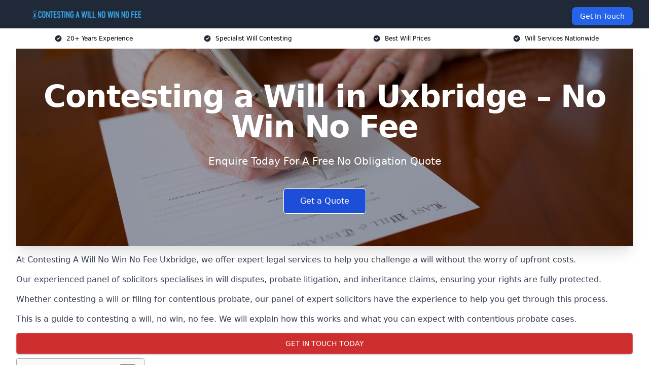

--- FILE ---
content_type: text/html; charset=UTF-8
request_url: https://contesting-a-will-no-win-no-fee.co.uk/near-me/greater-london-uxbridge/
body_size: 19574
content:
<!doctype html>
<html lang="en-GB" >
<head>
    <title>Contesting a Will in Uxbridge &#8211; No Win No Fee</title>
<meta name="viewport" content="width=device-width, initial-scale=1.0"> 
<meta name='robots' content='index, follow, max-snippet, max-video-preview, max-image-preview:large' />
<link rel="alternate" title="oEmbed (JSON)" type="application/json+oembed" href="https://contesting-a-will-no-win-no-fee.co.uk/wp-json/oembed/1.0/embed?url=https%3A%2F%2Fcontesting-a-will-no-win-no-fee.co.uk%2Fnear-me%2Fservice-in-location%2F" />
<link rel="alternate" title="oEmbed (XML)" type="text/xml+oembed" href="https://contesting-a-will-no-win-no-fee.co.uk/wp-json/oembed/1.0/embed?url=https%3A%2F%2Fcontesting-a-will-no-win-no-fee.co.uk%2Fnear-me%2Fservice-in-location%2F&#038;format=xml" />
<style id='wp-img-auto-sizes-contain-inline-css' type='text/css'>
img:is([sizes=auto i],[sizes^="auto," i]){contain-intrinsic-size:3000px 1500px}
/*# sourceURL=wp-img-auto-sizes-contain-inline-css */
</style>
<style id='wp-emoji-styles-inline-css' type='text/css'>

	img.wp-smiley, img.emoji {
		display: inline !important;
		border: none !important;
		box-shadow: none !important;
		height: 1em !important;
		width: 1em !important;
		margin: 0 0.07em !important;
		vertical-align: -0.1em !important;
		background: none !important;
		padding: 0 !important;
	}
/*# sourceURL=wp-emoji-styles-inline-css */
</style>
<style id='wp-block-library-inline-css' type='text/css'>
:root{--wp-block-synced-color:#7a00df;--wp-block-synced-color--rgb:122,0,223;--wp-bound-block-color:var(--wp-block-synced-color);--wp-editor-canvas-background:#ddd;--wp-admin-theme-color:#007cba;--wp-admin-theme-color--rgb:0,124,186;--wp-admin-theme-color-darker-10:#006ba1;--wp-admin-theme-color-darker-10--rgb:0,107,160.5;--wp-admin-theme-color-darker-20:#005a87;--wp-admin-theme-color-darker-20--rgb:0,90,135;--wp-admin-border-width-focus:2px}@media (min-resolution:192dpi){:root{--wp-admin-border-width-focus:1.5px}}.wp-element-button{cursor:pointer}:root .has-very-light-gray-background-color{background-color:#eee}:root .has-very-dark-gray-background-color{background-color:#313131}:root .has-very-light-gray-color{color:#eee}:root .has-very-dark-gray-color{color:#313131}:root .has-vivid-green-cyan-to-vivid-cyan-blue-gradient-background{background:linear-gradient(135deg,#00d084,#0693e3)}:root .has-purple-crush-gradient-background{background:linear-gradient(135deg,#34e2e4,#4721fb 50%,#ab1dfe)}:root .has-hazy-dawn-gradient-background{background:linear-gradient(135deg,#faaca8,#dad0ec)}:root .has-subdued-olive-gradient-background{background:linear-gradient(135deg,#fafae1,#67a671)}:root .has-atomic-cream-gradient-background{background:linear-gradient(135deg,#fdd79a,#004a59)}:root .has-nightshade-gradient-background{background:linear-gradient(135deg,#330968,#31cdcf)}:root .has-midnight-gradient-background{background:linear-gradient(135deg,#020381,#2874fc)}:root{--wp--preset--font-size--normal:16px;--wp--preset--font-size--huge:42px}.has-regular-font-size{font-size:1em}.has-larger-font-size{font-size:2.625em}.has-normal-font-size{font-size:var(--wp--preset--font-size--normal)}.has-huge-font-size{font-size:var(--wp--preset--font-size--huge)}.has-text-align-center{text-align:center}.has-text-align-left{text-align:left}.has-text-align-right{text-align:right}.has-fit-text{white-space:nowrap!important}#end-resizable-editor-section{display:none}.aligncenter{clear:both}.items-justified-left{justify-content:flex-start}.items-justified-center{justify-content:center}.items-justified-right{justify-content:flex-end}.items-justified-space-between{justify-content:space-between}.screen-reader-text{border:0;clip-path:inset(50%);height:1px;margin:-1px;overflow:hidden;padding:0;position:absolute;width:1px;word-wrap:normal!important}.screen-reader-text:focus{background-color:#ddd;clip-path:none;color:#444;display:block;font-size:1em;height:auto;left:5px;line-height:normal;padding:15px 23px 14px;text-decoration:none;top:5px;width:auto;z-index:100000}html :where(.has-border-color){border-style:solid}html :where([style*=border-top-color]){border-top-style:solid}html :where([style*=border-right-color]){border-right-style:solid}html :where([style*=border-bottom-color]){border-bottom-style:solid}html :where([style*=border-left-color]){border-left-style:solid}html :where([style*=border-width]){border-style:solid}html :where([style*=border-top-width]){border-top-style:solid}html :where([style*=border-right-width]){border-right-style:solid}html :where([style*=border-bottom-width]){border-bottom-style:solid}html :where([style*=border-left-width]){border-left-style:solid}html :where(img[class*=wp-image-]){height:auto;max-width:100%}:where(figure){margin:0 0 1em}html :where(.is-position-sticky){--wp-admin--admin-bar--position-offset:var(--wp-admin--admin-bar--height,0px)}@media screen and (max-width:600px){html :where(.is-position-sticky){--wp-admin--admin-bar--position-offset:0px}}

/*# sourceURL=wp-block-library-inline-css */
</style><style id='global-styles-inline-css' type='text/css'>
:root{--wp--preset--aspect-ratio--square: 1;--wp--preset--aspect-ratio--4-3: 4/3;--wp--preset--aspect-ratio--3-4: 3/4;--wp--preset--aspect-ratio--3-2: 3/2;--wp--preset--aspect-ratio--2-3: 2/3;--wp--preset--aspect-ratio--16-9: 16/9;--wp--preset--aspect-ratio--9-16: 9/16;--wp--preset--color--black: #000000;--wp--preset--color--cyan-bluish-gray: #abb8c3;--wp--preset--color--white: #ffffff;--wp--preset--color--pale-pink: #f78da7;--wp--preset--color--vivid-red: #cf2e2e;--wp--preset--color--luminous-vivid-orange: #ff6900;--wp--preset--color--luminous-vivid-amber: #fcb900;--wp--preset--color--light-green-cyan: #7bdcb5;--wp--preset--color--vivid-green-cyan: #00d084;--wp--preset--color--pale-cyan-blue: #8ed1fc;--wp--preset--color--vivid-cyan-blue: #0693e3;--wp--preset--color--vivid-purple: #9b51e0;--wp--preset--gradient--vivid-cyan-blue-to-vivid-purple: linear-gradient(135deg,rgb(6,147,227) 0%,rgb(155,81,224) 100%);--wp--preset--gradient--light-green-cyan-to-vivid-green-cyan: linear-gradient(135deg,rgb(122,220,180) 0%,rgb(0,208,130) 100%);--wp--preset--gradient--luminous-vivid-amber-to-luminous-vivid-orange: linear-gradient(135deg,rgb(252,185,0) 0%,rgb(255,105,0) 100%);--wp--preset--gradient--luminous-vivid-orange-to-vivid-red: linear-gradient(135deg,rgb(255,105,0) 0%,rgb(207,46,46) 100%);--wp--preset--gradient--very-light-gray-to-cyan-bluish-gray: linear-gradient(135deg,rgb(238,238,238) 0%,rgb(169,184,195) 100%);--wp--preset--gradient--cool-to-warm-spectrum: linear-gradient(135deg,rgb(74,234,220) 0%,rgb(151,120,209) 20%,rgb(207,42,186) 40%,rgb(238,44,130) 60%,rgb(251,105,98) 80%,rgb(254,248,76) 100%);--wp--preset--gradient--blush-light-purple: linear-gradient(135deg,rgb(255,206,236) 0%,rgb(152,150,240) 100%);--wp--preset--gradient--blush-bordeaux: linear-gradient(135deg,rgb(254,205,165) 0%,rgb(254,45,45) 50%,rgb(107,0,62) 100%);--wp--preset--gradient--luminous-dusk: linear-gradient(135deg,rgb(255,203,112) 0%,rgb(199,81,192) 50%,rgb(65,88,208) 100%);--wp--preset--gradient--pale-ocean: linear-gradient(135deg,rgb(255,245,203) 0%,rgb(182,227,212) 50%,rgb(51,167,181) 100%);--wp--preset--gradient--electric-grass: linear-gradient(135deg,rgb(202,248,128) 0%,rgb(113,206,126) 100%);--wp--preset--gradient--midnight: linear-gradient(135deg,rgb(2,3,129) 0%,rgb(40,116,252) 100%);--wp--preset--font-size--small: 13px;--wp--preset--font-size--medium: 20px;--wp--preset--font-size--large: 36px;--wp--preset--font-size--x-large: 42px;--wp--preset--spacing--20: 0.44rem;--wp--preset--spacing--30: 0.67rem;--wp--preset--spacing--40: 1rem;--wp--preset--spacing--50: 1.5rem;--wp--preset--spacing--60: 2.25rem;--wp--preset--spacing--70: 3.38rem;--wp--preset--spacing--80: 5.06rem;--wp--preset--shadow--natural: 6px 6px 9px rgba(0, 0, 0, 0.2);--wp--preset--shadow--deep: 12px 12px 50px rgba(0, 0, 0, 0.4);--wp--preset--shadow--sharp: 6px 6px 0px rgba(0, 0, 0, 0.2);--wp--preset--shadow--outlined: 6px 6px 0px -3px rgb(255, 255, 255), 6px 6px rgb(0, 0, 0);--wp--preset--shadow--crisp: 6px 6px 0px rgb(0, 0, 0);}:where(.is-layout-flex){gap: 0.5em;}:where(.is-layout-grid){gap: 0.5em;}body .is-layout-flex{display: flex;}.is-layout-flex{flex-wrap: wrap;align-items: center;}.is-layout-flex > :is(*, div){margin: 0;}body .is-layout-grid{display: grid;}.is-layout-grid > :is(*, div){margin: 0;}:where(.wp-block-columns.is-layout-flex){gap: 2em;}:where(.wp-block-columns.is-layout-grid){gap: 2em;}:where(.wp-block-post-template.is-layout-flex){gap: 1.25em;}:where(.wp-block-post-template.is-layout-grid){gap: 1.25em;}.has-black-color{color: var(--wp--preset--color--black) !important;}.has-cyan-bluish-gray-color{color: var(--wp--preset--color--cyan-bluish-gray) !important;}.has-white-color{color: var(--wp--preset--color--white) !important;}.has-pale-pink-color{color: var(--wp--preset--color--pale-pink) !important;}.has-vivid-red-color{color: var(--wp--preset--color--vivid-red) !important;}.has-luminous-vivid-orange-color{color: var(--wp--preset--color--luminous-vivid-orange) !important;}.has-luminous-vivid-amber-color{color: var(--wp--preset--color--luminous-vivid-amber) !important;}.has-light-green-cyan-color{color: var(--wp--preset--color--light-green-cyan) !important;}.has-vivid-green-cyan-color{color: var(--wp--preset--color--vivid-green-cyan) !important;}.has-pale-cyan-blue-color{color: var(--wp--preset--color--pale-cyan-blue) !important;}.has-vivid-cyan-blue-color{color: var(--wp--preset--color--vivid-cyan-blue) !important;}.has-vivid-purple-color{color: var(--wp--preset--color--vivid-purple) !important;}.has-black-background-color{background-color: var(--wp--preset--color--black) !important;}.has-cyan-bluish-gray-background-color{background-color: var(--wp--preset--color--cyan-bluish-gray) !important;}.has-white-background-color{background-color: var(--wp--preset--color--white) !important;}.has-pale-pink-background-color{background-color: var(--wp--preset--color--pale-pink) !important;}.has-vivid-red-background-color{background-color: var(--wp--preset--color--vivid-red) !important;}.has-luminous-vivid-orange-background-color{background-color: var(--wp--preset--color--luminous-vivid-orange) !important;}.has-luminous-vivid-amber-background-color{background-color: var(--wp--preset--color--luminous-vivid-amber) !important;}.has-light-green-cyan-background-color{background-color: var(--wp--preset--color--light-green-cyan) !important;}.has-vivid-green-cyan-background-color{background-color: var(--wp--preset--color--vivid-green-cyan) !important;}.has-pale-cyan-blue-background-color{background-color: var(--wp--preset--color--pale-cyan-blue) !important;}.has-vivid-cyan-blue-background-color{background-color: var(--wp--preset--color--vivid-cyan-blue) !important;}.has-vivid-purple-background-color{background-color: var(--wp--preset--color--vivid-purple) !important;}.has-black-border-color{border-color: var(--wp--preset--color--black) !important;}.has-cyan-bluish-gray-border-color{border-color: var(--wp--preset--color--cyan-bluish-gray) !important;}.has-white-border-color{border-color: var(--wp--preset--color--white) !important;}.has-pale-pink-border-color{border-color: var(--wp--preset--color--pale-pink) !important;}.has-vivid-red-border-color{border-color: var(--wp--preset--color--vivid-red) !important;}.has-luminous-vivid-orange-border-color{border-color: var(--wp--preset--color--luminous-vivid-orange) !important;}.has-luminous-vivid-amber-border-color{border-color: var(--wp--preset--color--luminous-vivid-amber) !important;}.has-light-green-cyan-border-color{border-color: var(--wp--preset--color--light-green-cyan) !important;}.has-vivid-green-cyan-border-color{border-color: var(--wp--preset--color--vivid-green-cyan) !important;}.has-pale-cyan-blue-border-color{border-color: var(--wp--preset--color--pale-cyan-blue) !important;}.has-vivid-cyan-blue-border-color{border-color: var(--wp--preset--color--vivid-cyan-blue) !important;}.has-vivid-purple-border-color{border-color: var(--wp--preset--color--vivid-purple) !important;}.has-vivid-cyan-blue-to-vivid-purple-gradient-background{background: var(--wp--preset--gradient--vivid-cyan-blue-to-vivid-purple) !important;}.has-light-green-cyan-to-vivid-green-cyan-gradient-background{background: var(--wp--preset--gradient--light-green-cyan-to-vivid-green-cyan) !important;}.has-luminous-vivid-amber-to-luminous-vivid-orange-gradient-background{background: var(--wp--preset--gradient--luminous-vivid-amber-to-luminous-vivid-orange) !important;}.has-luminous-vivid-orange-to-vivid-red-gradient-background{background: var(--wp--preset--gradient--luminous-vivid-orange-to-vivid-red) !important;}.has-very-light-gray-to-cyan-bluish-gray-gradient-background{background: var(--wp--preset--gradient--very-light-gray-to-cyan-bluish-gray) !important;}.has-cool-to-warm-spectrum-gradient-background{background: var(--wp--preset--gradient--cool-to-warm-spectrum) !important;}.has-blush-light-purple-gradient-background{background: var(--wp--preset--gradient--blush-light-purple) !important;}.has-blush-bordeaux-gradient-background{background: var(--wp--preset--gradient--blush-bordeaux) !important;}.has-luminous-dusk-gradient-background{background: var(--wp--preset--gradient--luminous-dusk) !important;}.has-pale-ocean-gradient-background{background: var(--wp--preset--gradient--pale-ocean) !important;}.has-electric-grass-gradient-background{background: var(--wp--preset--gradient--electric-grass) !important;}.has-midnight-gradient-background{background: var(--wp--preset--gradient--midnight) !important;}.has-small-font-size{font-size: var(--wp--preset--font-size--small) !important;}.has-medium-font-size{font-size: var(--wp--preset--font-size--medium) !important;}.has-large-font-size{font-size: var(--wp--preset--font-size--large) !important;}.has-x-large-font-size{font-size: var(--wp--preset--font-size--x-large) !important;}
/*# sourceURL=global-styles-inline-css */
</style>

<style id='classic-theme-styles-inline-css' type='text/css'>
/*! This file is auto-generated */
.wp-block-button__link{color:#fff;background-color:#32373c;border-radius:9999px;box-shadow:none;text-decoration:none;padding:calc(.667em + 2px) calc(1.333em + 2px);font-size:1.125em}.wp-block-file__button{background:#32373c;color:#fff;text-decoration:none}
/*# sourceURL=/wp-includes/css/classic-themes.min.css */
</style>
<link rel='stylesheet' id='style-name-css' href='https://contesting-a-will-no-win-no-fee.co.uk/wp-content/plugins/az-lists/az.css?ver=6.9' type='text/css' media='all' />
<link rel='stylesheet' id='ez-toc-css' href='https://contesting-a-will-no-win-no-fee.co.uk/wp-content/plugins/easy-table-of-contents/assets/css/screen.min.css?ver=2.0.80' type='text/css' media='all' />
<style id='ez-toc-inline-css' type='text/css'>
div#ez-toc-container .ez-toc-title {font-size: 120%;}div#ez-toc-container .ez-toc-title {font-weight: 500;}div#ez-toc-container ul li , div#ez-toc-container ul li a {font-size: 95%;}div#ez-toc-container ul li , div#ez-toc-container ul li a {font-weight: 500;}div#ez-toc-container nav ul ul li {font-size: 90%;}.ez-toc-box-title {font-weight: bold; margin-bottom: 10px; text-align: center; text-transform: uppercase; letter-spacing: 1px; color: #666; padding-bottom: 5px;position:absolute;top:-4%;left:5%;background-color: inherit;transition: top 0.3s ease;}.ez-toc-box-title.toc-closed {top:-25%;}
.ez-toc-container-direction {direction: ltr;}.ez-toc-counter ul{counter-reset: item ;}.ez-toc-counter nav ul li a::before {content: counters(item, '.', decimal) '. ';display: inline-block;counter-increment: item;flex-grow: 0;flex-shrink: 0;margin-right: .2em; float: left; }.ez-toc-widget-direction {direction: ltr;}.ez-toc-widget-container ul{counter-reset: item ;}.ez-toc-widget-container nav ul li a::before {content: counters(item, '.', decimal) '. ';display: inline-block;counter-increment: item;flex-grow: 0;flex-shrink: 0;margin-right: .2em; float: left; }
/*# sourceURL=ez-toc-inline-css */
</style>
<script type="text/javascript" src="https://contesting-a-will-no-win-no-fee.co.uk/wp-includes/js/jquery/jquery.min.js?ver=3.7.1" id="jquery-core-js"></script>
<script type="text/javascript" src="https://contesting-a-will-no-win-no-fee.co.uk/wp-includes/js/jquery/jquery-migrate.min.js?ver=3.4.1" id="jquery-migrate-js"></script>
<link rel="https://api.w.org/" href="https://contesting-a-will-no-win-no-fee.co.uk/wp-json/" /><link rel="EditURI" type="application/rsd+xml" title="RSD" href="https://contesting-a-will-no-win-no-fee.co.uk/xmlrpc.php?rsd" />
<meta name="generator" content="WordPress 6.9" />
<link rel="canonical" href="https://contesting-a-will-no-win-no-fee.co.uk/near-me/greater-london-uxbridge/" /><meta name="description" content="We are Contesting a Will No Win No Fee. We offer our services in Uxbridge and the following Ruislip, Hillingdon, Hayes, Northolt, Southall." /><meta name="keywords" content="will writers, wills, will, will writing, will writing services, wills uk, will services" /><meta name="geo.placename" content="Uxbridge" /><meta name="geo.position" content="51.5462; -0.47956" /><meta name="geo.county" content="Greater London" /><meta name="geo.postcode" content="UB8 1" /><meta name="geo.region" content="London" /><meta name="geo.country" content="greater-london" /><meta property="business:contact_data:locality" content="Greater London" /><meta property="business:contact_data:zip" content="UB8 1" /><meta property="place:location:latitude" content="51.5462" /><meta property="place:location:longitude" content="-0.47956" /><meta property="business:contact_data:country_name" content="greater-london" /><meta property="og:url" content="https://contesting-a-will-no-win-no-fee.co.uk/near-me/greater-london-uxbridge/" /><meta property="og:title" content="Contesting a Will in Uxbridge - No Win No Fee" /><meta property="og:description" content="We are Contesting a Will No Win No Fee. We offer our services in Uxbridge and the following Ruislip, Hillingdon, Hayes, Northolt, Southall." /><meta property="og:type" content="business.business" /><meta name="twitter:card" content="summary_large_image" /><meta name="twitter:site" content="Contesting a Will No Win No Fee" /><meta name="twitter:creator" content="Contesting a Will No Win No Fee" /><meta name="twitter:title" content="Contesting a Will in Uxbridge - No Win No Fee" /><meta name="twitter:description" content="We are Contesting a Will No Win No Fee. We offer our services in Uxbridge and the following Ruislip, Hillingdon, Hayes, Northolt, Southall." />
        <script type="application/ld+json"> []</script> <link rel="icon" href="https://contesting-a-will-no-win-no-fee.co.uk/wp-content/uploads/contesting-a-will-no-win-no-fee-ICON-150x150.png" sizes="32x32" />
<link rel="icon" href="https://contesting-a-will-no-win-no-fee.co.uk/wp-content/uploads/contesting-a-will-no-win-no-fee-ICON-300x300.png" sizes="192x192" />
<link rel="apple-touch-icon" href="https://contesting-a-will-no-win-no-fee.co.uk/wp-content/uploads/contesting-a-will-no-win-no-fee-ICON-300x300.png" />
<meta name="msapplication-TileImage" content="https://contesting-a-will-no-win-no-fee.co.uk/wp-content/uploads/contesting-a-will-no-win-no-fee-ICON-300x300.png" />
<link href="https://unpkg.com/tailwindcss@^2/dist/tailwind.min.css" rel="stylesheet">
<script src="https://cdnjs.cloudflare.com/ajax/libs/alpinejs/2.7.3/alpine.js" id="alpine"></script>
<link href="/wp-content/themes/dash-theme/style.css" rel="stylesheet">
<script src="/wp-content/themes/dash-theme/script.js" id="custom-script"></script>
</head>


<div class="w-full text-white bg-gray-800 sticky top-0 z-10">
  <div x-data="{ open: false }" class="flex flex-col max-w-screen-xl px-4 mx-auto md:items-center md:justify-between md:flex-row md:px-6 lg:px-8">
    <div class="p-4 flex flex-row items-center justify-between">
      <a href="/" class="text-lg tracking-widest text-gray-900 uppercase rounded-lg focus:outline-none focus:shadow-outline"><img class="h-6 w-auto" height="217" width="24" src="https://contesting-a-will-no-win-no-fee.co.uk/wp-content/uploads/contesting-a-will-no-win-no-fee.png"></a>
      <button class="md:hidden rounded-lg focus:outline-none focus:shadow-outline" @click="open = !open">
        <svg fill="currentColor" viewBox="0 0 20 20" class="w-6 h-6">
          <path x-show="!open" fill-rule="evenodd" d="M3 5a1 1 0 011-1h12a1 1 0 110 2H4a1 1 0 01-1-1zM3 10a1 1 0 011-1h12a1 1 0 110 2H4a1 1 0 01-1-1zM9 15a1 1 0 011-1h6a1 1 0 110 2h-6a1 1 0 01-1-1z" clip-rule="evenodd"></path>
          <path x-show="open" fill-rule="evenodd" d="M4.293 4.293a1 1 0 011.414 0L10 8.586l4.293-4.293a1 1 0 111.414 1.414L11.414 10l4.293 4.293a1 1 0 01-1.414 1.414L10 11.414l-4.293 4.293a1 1 0 01-1.414-1.414L8.586 10 4.293 5.707a1 1 0 010-1.414z" clip-rule="evenodd" style="display: none;"></path>
        </svg>
      </button>
    </div>



  <nav :class="{'flex': open, 'hidden': !open}" class="flex-col flex-grow pb-4 md:pb-0 hidden md:flex md:justify-end md:flex-row">
              <a href="#contact" class="px-4 py-2 mt-2 bg-blue-600 text-white text-sm rounded-lg md:ml-4 hover:bg-blue-700">Get In Touch</a>   
  </nav>





  </div>
</div>
  <div class="bg-white">
  <div class="max-w-7xl mx-auto py-3 px-2 sm:px-6 lg:px-8">
    <div class="grid grid-cols-2 lg:grid-cols-4 text-xs">
    	  <div class='col-span-1 flex justify-center'>
      <svg xmlns="http://www.w3.org/2000/svg" viewBox="0 0 20 20" fill="currentColor" class="mr-2 h-4 w-4 text-gray-800">
      <path fill-rule="evenodd" d="M10 18a8 8 0 100-16 8 8 0 000 16zm3.707-9.293a1 1 0 00-1.414-1.414L9 10.586 7.707 9.293a1 1 0 00-1.414 1.414l2 2a1 1 0 001.414 0l4-4z" clip-rule="evenodd"></path>
      </svg>
        <p>20+ Years Experience</p>
      </div>
		  <div class='col-span-1 flex justify-center'>
      <svg xmlns="http://www.w3.org/2000/svg" viewBox="0 0 20 20" fill="currentColor" class="mr-2 h-4 w-4 text-gray-800">
      <path fill-rule="evenodd" d="M10 18a8 8 0 100-16 8 8 0 000 16zm3.707-9.293a1 1 0 00-1.414-1.414L9 10.586 7.707 9.293a1 1 0 00-1.414 1.414l2 2a1 1 0 001.414 0l4-4z" clip-rule="evenodd"></path>
      </svg>
        <p>Specialist Will Contesting</p>
      </div>
		  <div class='col-span-1 justify-center hidden md:flex'>
      <svg xmlns="http://www.w3.org/2000/svg" viewBox="0 0 20 20" fill="currentColor" class="mr-2 h-4 w-4 text-gray-800">
      <path fill-rule="evenodd" d="M10 18a8 8 0 100-16 8 8 0 000 16zm3.707-9.293a1 1 0 00-1.414-1.414L9 10.586 7.707 9.293a1 1 0 00-1.414 1.414l2 2a1 1 0 001.414 0l4-4z" clip-rule="evenodd"></path>
      </svg>
        <p>Best Will Prices</p>
      </div>
		  <div class='col-span-1 justify-center hidden md:flex'>
      <svg xmlns="http://www.w3.org/2000/svg" viewBox="0 0 20 20" fill="currentColor" class="mr-2 h-4 w-4 text-gray-800">
      <path fill-rule="evenodd" d="M10 18a8 8 0 100-16 8 8 0 000 16zm3.707-9.293a1 1 0 00-1.414-1.414L9 10.586 7.707 9.293a1 1 0 00-1.414 1.414l2 2a1 1 0 001.414 0l4-4z" clip-rule="evenodd"></path>
      </svg>
        <p>Will Services Nationwide</p>
      </div>
		    </div>
  </div>
</div>



<!--hero Section-->
<div class="relative">
   <div class="max-w-7xl mx-auto sm:px-6 lg:px-8">
      <div class="relative shadow-xl sm:overflow-hidden">
         <div class="absolute inset-0">
			             <img class="h-full w-full object-cover" src="https://contesting-a-will-no-win-no-fee.co.uk/wp-content/uploads/will-company.jpg">
            <div class="absolute inset-0 bg-gray-400 mix-blend-multiply"></div>
         </div>
         <div class="relative px-4 py-16 sm:px-6 sm:py-24 lg:py-16 lg:px-8">
            <h1 class="text-center text-4xl font-extrabold tracking-tight sm:text-5xl lg:text-6xl">
               <span class="block text-white">Contesting a Will in Uxbridge &#8211; No Win No Fee</span>
            </h1>
            <p class="mt-6 max-w-lg mx-auto text-center text-xl text-white sm:max-w-3xl">
               Enquire Today For A Free No Obligation Quote            </p>
            <div class="mt-10 max-w-sm mx-auto sm:max-w-none sm:flex sm:justify-center">
                  <a href="#contact" class="border-white flex items-center justify-center px-4 py-3 border border-transparent text-base font-medium rounded-md shadow-sm text-white bg-blue-700 hover:bg-opacity-70 sm:px-8">
                  Get a Quote                  </a>
            </div>
         </div>
      </div>
   </div>
</div>

<!--content -->
<div class="mbc max-w-7xl mx-auto px-8 mt-2 text-gray-700 mx-auto">
<p>At Contesting A Will No Win No Fee Uxbridge, we offer expert legal services to help you challenge a will without the worry of upfront costs.</p>
<p>Our experienced panel of solicitors specialises in will disputes, probate litigation, and inheritance claims, ensuring your rights are fully protected.</p>
<p>Whether contesting a will or filing for contentious probate, our panel of expert solicitors have the experience to help you get through this process.</p>
<p>This is a guide to contesting a will, no win, no fee. We will explain how this works and what you can expect with contentious probate cases.</p>
<div class="blk-cta"><a class="blk-cta__lnk red " href="#contact">Get In Touch Today</a></div>
<div id="ez-toc-container" class="ez-toc-v2_0_80 counter-hierarchy ez-toc-counter ez-toc-grey ez-toc-container-direction">
<div class="ez-toc-title-container">
<p class="ez-toc-title" style="cursor:inherit">Table of Contents</p>
<span class="ez-toc-title-toggle"><a href="#" class="ez-toc-pull-right ez-toc-btn ez-toc-btn-xs ez-toc-btn-default ez-toc-toggle" aria-label="Toggle Table of Content"><span class="ez-toc-js-icon-con"><span class=""><span class="eztoc-hide" style="display:none;">Toggle</span><span class="ez-toc-icon-toggle-span"><svg style="fill: #999;color:#999" xmlns="http://www.w3.org/2000/svg" class="list-377408" width="20px" height="20px" viewBox="0 0 24 24" fill="none"><path d="M6 6H4v2h2V6zm14 0H8v2h12V6zM4 11h2v2H4v-2zm16 0H8v2h12v-2zM4 16h2v2H4v-2zm16 0H8v2h12v-2z" fill="currentColor"></path></svg><svg style="fill: #999;color:#999" class="arrow-unsorted-368013" xmlns="http://www.w3.org/2000/svg" width="10px" height="10px" viewBox="0 0 24 24" version="1.2" baseProfile="tiny"><path d="M18.2 9.3l-6.2-6.3-6.2 6.3c-.2.2-.3.4-.3.7s.1.5.3.7c.2.2.4.3.7.3h11c.3 0 .5-.1.7-.3.2-.2.3-.5.3-.7s-.1-.5-.3-.7zM5.8 14.7l6.2 6.3 6.2-6.3c.2-.2.3-.5.3-.7s-.1-.5-.3-.7c-.2-.2-.4-.3-.7-.3h-11c-.3 0-.5.1-.7.3-.2.2-.3.5-.3.7s.1.5.3.7z"/></svg></span></span></span></a></span></div>
<nav><ul class='ez-toc-list ez-toc-list-level-1 eztoc-toggle-hide-by-default' ><li class='ez-toc-page-1 ez-toc-heading-level-2'><a class="ez-toc-link ez-toc-heading-1" href="#Why_Choose_Us_for_Contesting_a_Will_No_Win_No_Fee" >Why Choose Us for Contesting a Will No Win No Fee</a></li><li class='ez-toc-page-1 ez-toc-heading-level-2'><a class="ez-toc-link ez-toc-heading-2" href="#What_Are_The_Grounds_For_Contesting_A_Will" >What Are The Grounds For Contesting A Will?</a><ul class='ez-toc-list-level-3' ><li class='ez-toc-heading-level-3'><a class="ez-toc-link ez-toc-heading-3" href="#Want_of_due_execution" >Want of due execution</a></li><li class='ez-toc-page-1 ez-toc-heading-level-3'><a class="ez-toc-link ez-toc-heading-4" href="#Undue_influence" >Undue influence</a></li><li class='ez-toc-page-1 ez-toc-heading-level-3'><a class="ez-toc-link ez-toc-heading-5" href="#Lack_of_testamentary_capacity" >Lack of testamentary capacity</a></li></ul></li><li class='ez-toc-page-1 ez-toc-heading-level-2'><a class="ez-toc-link ez-toc-heading-6" href="#The_Process_of_Contesting_a_Will" >The Process of Contesting a Will</a></li><li class='ez-toc-page-1 ez-toc-heading-level-2'><a class="ez-toc-link ez-toc-heading-7" href="#How_To_Contest_A_Will_Uxbridge" >How To Contest A Will Uxbridge</a></li><li class='ez-toc-page-1 ez-toc-heading-level-2'><a class="ez-toc-link ez-toc-heading-8" href="#What_Is_The_Time_Limit_For_Contesting_A_Will" >What Is The Time Limit For Contesting A Will?</a></li><li class='ez-toc-page-1 ez-toc-heading-level-2'><a class="ez-toc-link ez-toc-heading-9" href="#How_Much_Does_It_Cost_To_Contest_A_Will_in_Uxbridge" >How Much Does It Cost To Contest A Will in Uxbridge?</a></li><li class='ez-toc-page-1 ez-toc-heading-level-2'><a class="ez-toc-link ez-toc-heading-10" href="#How_Else_Can_I_Fund_a_Contested_Will_Claim" >How Else Can I Fund a Contested Will Claim</a><ul class='ez-toc-list-level-3' ><li class='ez-toc-heading-level-3'><a class="ez-toc-link ez-toc-heading-11" href="#No_Win_No_fee" >No Win No fee</a></li><li class='ez-toc-page-1 ez-toc-heading-level-3'><a class="ez-toc-link ez-toc-heading-12" href="#Damages-based_agreement_DBA" >Damages-based agreement (DBA)</a></li><li class='ez-toc-page-1 ez-toc-heading-level-3'><a class="ez-toc-link ez-toc-heading-13" href="#Legal_Expenses_Insurance" >Legal Expenses Insurance</a></li><li class='ez-toc-page-1 ez-toc-heading-level-3'><a class="ez-toc-link ez-toc-heading-14" href="#After_the_event_insurance" >After the event insurance</a></li></ul></li><li class='ez-toc-page-1 ez-toc-heading-level-2'><a class="ez-toc-link ez-toc-heading-15" href="#Who_pays_to_contest_a_will" >Who pays to contest a will?</a></li><li class='ez-toc-page-1 ez-toc-heading-level-2'><a class="ez-toc-link ez-toc-heading-16" href="#Contest_A_Will_Services" >Contest A Will Services</a><ul class='ez-toc-list-level-3' ><li class='ez-toc-heading-level-3'><a class="ez-toc-link ez-toc-heading-17" href="#Intestate_Estates" >Intestate Estates</a></li><li class='ez-toc-page-1 ez-toc-heading-level-3'><a class="ez-toc-link ez-toc-heading-18" href="#Unsigned_Wills" >Unsigned Wills</a></li><li class='ez-toc-page-1 ez-toc-heading-level-3'><a class="ez-toc-link ez-toc-heading-19" href="#Forged_Wills" >Forged Wills</a></li></ul></li><li class='ez-toc-page-1 ez-toc-heading-level-2'><a class="ez-toc-link ez-toc-heading-20" href="#Contesting_a_will_after_probate" >Contesting a will after probate</a></li><li class='ez-toc-page-1 ez-toc-heading-level-2'><a class="ez-toc-link ez-toc-heading-21" href="#Contested_Probate_Claims" >Contested Probate Claims</a></li><li class='ez-toc-page-1 ez-toc-heading-level-2'><a class="ez-toc-link ez-toc-heading-22" href="#Contesting_a_will_solicitors" >Contesting a will solicitors</a></li><li class='ez-toc-page-1 ez-toc-heading-level-2'><a class="ez-toc-link ez-toc-heading-23" href="#Are_handwritten_wills_valid" >Are handwritten wills valid?</a></li><li class='ez-toc-page-1 ez-toc-heading-level-2'><a class="ez-toc-link ez-toc-heading-24" href="#Inheritance_Provision_for_Family_and_Dependants_Act_1975" >Inheritance (Provision for Family and Dependants) Act 1975</a></li><li class='ez-toc-page-1 ez-toc-heading-level-2'><a class="ez-toc-link ez-toc-heading-25" href="#FAQ" >FAQ</a><ul class='ez-toc-list-level-3' ><li class='ez-toc-heading-level-3'><a class="ez-toc-link ez-toc-heading-26" href="#Can_you_contest_a_solicitors_will" >Can you contest a solicitor&#8217;s will?</a></li><li class='ez-toc-page-1 ez-toc-heading-level-3'><a class="ez-toc-link ez-toc-heading-27" href="#Is_contesting_a_will_expensive" >Is contesting a will expensive?</a></li><li class='ez-toc-page-1 ez-toc-heading-level-3'><a class="ez-toc-link ez-toc-heading-28" href="#How_long_do_I_have_to_contest_a_will" >How long do I have to contest a will?</a></li><li class='ez-toc-page-1 ez-toc-heading-level-3'><a class="ez-toc-link ez-toc-heading-29" href="#Can_you_contest_a_will_without_a_solicitor" >Can you contest a will without a solicitor?</a></li><li class='ez-toc-page-1 ez-toc-heading-level-3'><a class="ez-toc-link ez-toc-heading-30" href="#Can_will_be_contested_on_behalf_of_someone_else" >Can will be contested on behalf of someone else?</a></li><li class='ez-toc-page-1 ez-toc-heading-level-3'><a class="ez-toc-link ez-toc-heading-31" href="#Can_an_executor_contest_a_will" >Can an executor contest a will?</a></li><li class='ez-toc-page-1 ez-toc-heading-level-3'><a class="ez-toc-link ez-toc-heading-32" href="#What_happens_when_a_will_is_contested" >What happens when a will is contested?</a></li><li class='ez-toc-page-1 ez-toc-heading-level-3'><a class="ez-toc-link ez-toc-heading-33" href="#Can_anyone_contest_a_will" >Can anyone contest a will?</a></li><li class='ez-toc-page-1 ez-toc-heading-level-3'><a class="ez-toc-link ez-toc-heading-34" href="#Can_A_Will_be_overturned_after_Probate" >Can A Will be overturned after Probate?</a></li><li class='ez-toc-page-1 ez-toc-heading-level-3'><a class="ez-toc-link ez-toc-heading-35" href="#When_can_a_will_be_contested" >When can a will be contested?</a></li></ul></li><li class='ez-toc-page-1 ez-toc-heading-level-2'><a class="ez-toc-link ez-toc-heading-36" href="#How_We_Can_Help" >How We Can Help</a></li><li class='ez-toc-page-1 ez-toc-heading-level-2'><a class="ez-toc-link ez-toc-heading-37" href="#Find_More_Info" >Find More Info</a></li><li class='ez-toc-page-1 ez-toc-heading-level-2'><a class="ez-toc-link ez-toc-heading-38" href="#What_Others_Say_About_Our_Services" >What Others Say About Our Services</a></li></ul></nav></div>

<h2><span class="ez-toc-section" id="Why_Choose_Us_for_Contesting_a_Will_No_Win_No_Fee"></span>Why Choose Us for Contesting a Will No Win No Fee<span class="ez-toc-section-end"></span></h2>
<p>If your family member has died and you suspect their will was invalid or made by someone who does not have the mental capacity to do so, it is important that you seek legal advice as soon as possible.</p>
<p>Contact us for free advice in the UB8 1 area at no legal costs, just a phone call away.</p>
<p>Our panel of solicitors has years of experience contesting a will and resolving inheritance dispute and we can provide you with expert advice on whether or not it is possible to contest a will.</p>
<div class="embed-container"><iframe src="https://www.youtube.com/embed//-ezG1qkovQc" frameborder="0" allowfullscreen="allowfullscreen" data-mce-fragment="1"></iframe></div>
<p>Our panel off solicitors may offer no win, no fee services, so you do not have to worry about paying any upfront fixed fee if we lose your case.</p>
<p>A professional solicitor can advise on whether or not you should contest a will and help you navigate the process so that everything runs smoothly.</p>
<p>The solicitor will also be able to advise on what kind of financial provision may be available if they win their case against the estate.</p>
<h2><span class="ez-toc-section" id="What_Are_The_Grounds_For_Contesting_A_Will"></span>What Are The Grounds For Contesting A Will?<span class="ez-toc-section-end"></span></h2>
<p>The following are grounds for contesting a will in Uxbridge:</p>
<h3><span class="ez-toc-section" id="Want_of_due_execution"></span>Want of due execution<span class="ez-toc-section-end"></span></h3>
<p>This is the most common ground for contesting a will. It refers to failing to sign the will before two witnesses as required by law.</p>
<p>The witnesses must be present simultaneously and in person, and their signatures must be affixed to the document immediately after it is signed by the testator (person making the will).</p>
<p>If any of these requirements are not fulfilled, then there is no validly executed will, and all choices that follow it are invalid.</p>
<h3><span class="ez-toc-section" id="Undue_influence"></span>Undue influence<span class="ez-toc-section-end"></span></h3>
<p>If you believe that someone manipulated or coerced a loved one into making a certain decision about their estate plan, undue influence may be at play.</p>
<p>For example, suppose that an elderly man was persuaded by his daughter to leave all his money to her instead of his grandchildren.</p>
<p>When he died, the grandchildren filed a will contest against the daughter claiming that undue influence was used to convince their grandfather to change his estate plan drastically.</p>
<h3><span class="ez-toc-section" id="Lack_of_testamentary_capacity"></span>Lack of testamentary capacity<span class="ez-toc-section-end"></span></h3>
<p>A person must have the ability to understand their actions when writing a will, otherwise these are grounds of dispute.</p>
<p>They must understand the nature and extent of their property. If someone lacks this ability, they cannot make a valid will.</p>
<div class="blk-cta"><a class="blk-cta__lnk green " href="#contact">Receive Best Online Quotes Available</a></div>
<h2><span class="ez-toc-section" id="The_Process_of_Contesting_a_Will"></span>The Process of Contesting a Will<span class="ez-toc-section-end"></span></h2>
<p>Contesting a will is complicated especially if involves the inheritance act claims as it will require some investigatory work, but it can be done with specialist lawyers.</p>
<p>If you&#8217;re interested in contesting a will. In that case, it&#8217;s essential to understand the steps that need to be taken and the inheritance act, discuss the conditional fee agreement and the consequences of such action, and probably evaluate your funding options.</p>
<p>Contesting a will is not something to be taken lightly, but if you have solid grounds for contesting one, it may be worth the time and expense involved in fighting for what you believe is rightfully yours.</p>
<p>The first step in contesting a will is hiring specialist solicitors who specialise in contention probate and inheritance disputes, and who my be willing to offer you a no win no fee agreement.</p>
<p>Once you&#8217;ve found a contentious trusts lawyer or a consultant with equivalent standing ready to offer legal help with a favourable fee agreement, the next step is to provide him with as much information as possible about your situation, so that he can give you an accurate assessment of whether or not there are sufficient grounds for claims based on your evidence.</p>
<p>And at this point, he will also be in a better position to discuss the conditional fee agreement.</p>
<h2><span class="ez-toc-section" id="How_To_Contest_A_Will_Uxbridge"></span>How To Contest A Will Uxbridge<span class="ez-toc-section-end"></span></h2>
<p>Contesting a will is complicated. The first step is understanding how the case progresses, which begins with filing complaint disputes with the contentious probate court.</p>
<p>The person filing the claim must have equivalent standing and evidence of how they were unfairly left out and be ready to cover the success fee.</p>
<h2><span class="ez-toc-section" id="What_Is_The_Time_Limit_For_Contesting_A_Will"></span>What Is The Time Limit For Contesting A Will?<span class="ez-toc-section-end"></span></h2>
<p>The time limit for contesting a will is usually very short. Usually, you must file the petition within six months of the will being admitted to contentious probate.</p>
<p>Suppose there is more than one person who claims to be entitled to inherit under the inheritance act claims and there is no provision for resolving such claims in the will. In that case, each person claiming must file a separate petition for determination within six months of the will being admitted to contentious probate.</p>
<div class="blk-cta"><a class="blk-cta__lnk blue " href="#contact">Contact Our Team For Best Rates</a></div>
<h2><span class="ez-toc-section" id="How_Much_Does_It_Cost_To_Contest_A_Will_in_Uxbridge"></span>How Much Does It Cost To Contest A Will in Uxbridge?<span class="ez-toc-section-end"></span></h2>
<p>In most cases, the legal costs for filing a petition against an estate are around £20,000–£30,000 (plus VAT).</p>
<p>But the fee basis can easily be discussed with your lawyer, and suitable funding options to ensure the inheritance dispute claim can take off.</p>
<h2><span class="ez-toc-section" id="How_Else_Can_I_Fund_a_Contested_Will_Claim"></span>How Else Can I Fund a Contested Will Claim<span class="ez-toc-section-end"></span></h2>
<p>Considering a contested will claim, it is important to understand how much it will cost, in terms of legal costs and your fund options for the claim.</p>
<h3><span class="ez-toc-section" id="No_Win_No_fee"></span>No Win No fee<span class="ez-toc-section-end"></span></h3>
<p>The most common way to fund a contested will claim is through no win, no fee agreements. The solicitor will receive their fee funding only if the case is deemed to be successful.</p>
<p>If they fail,  you do not have to pay them anything.</p>
<h3><span class="ez-toc-section" id="Damages-based_agreement_DBA"></span>Damages-based agreement (DBA)<span class="ez-toc-section-end"></span></h3>
<p>A DBA allows solicitors to recover damages for a fee if they successfully claim against someone who has wrongfully deprived them of their inheritance.</p>
<h3><span class="ez-toc-section" id="Legal_Expenses_Insurance"></span>Legal Expenses Insurance<span class="ez-toc-section-end"></span></h3>
<p>Legal expenses insurance (sometimes known as litigation cover) covers some of the legal costs of taking court action if the policyholder is successful in the case.</p>
<p>It might be worth your while getting advice on whether or not you can claim legal expenses insurance to help fund your will claim.</p>
<h3><span class="ez-toc-section" id="After_the_event_insurance"></span>After the event insurance<span class="ez-toc-section-end"></span></h3>
<p>After the event, insurance (ATE) can be used as a fee funding option for a will dispute if you are successful in your claim. This type of policy covers any losses incurred after an event occurred, even though it happened before it was insured against.</p>
<h2><span class="ez-toc-section" id="Who_pays_to_contest_a_will"></span>Who pays to contest a will?<span class="ez-toc-section-end"></span></h2>
<p>The fee basis of contesting a will is paid by the person contesting it. However, if you win, the court can order that the estate pay your legal fees. The court may also order costs against a party who has acted unreasonably or without reasonable grounds.</p>
<div class="blk-cta"><a class="blk-cta__lnk red " href="#contact">Receive Top Online Quotes Here</a></div>
<h2><span class="ez-toc-section" id="Contest_A_Will_Services"></span>Contest A Will Services<span class="ez-toc-section-end"></span></h2>
<p>Our panel of expert solicitors handles will contests for all types of estates, including:</p>
<h3><span class="ez-toc-section" id="Intestate_Estates"></span>Intestate Estates<span class="ez-toc-section-end"></span></h3>
<p>If no valid will exists, then an intestate estate occurs.</p>
<p>In this case, an heir could petition for letters of administration so they could take responsibility for administering the estate without having to file a petition.</p>
<h3><span class="ez-toc-section" id="Unsigned_Wills"></span>Unsigned Wills<span class="ez-toc-section-end"></span></h3>
<p>If you have reason to believe that your loved one wrote out a will but didn&#8217;t sign it before they passed away, then you may have grounds for contesting their will. You can also challenge a choice if they were not mentally competent when they drafted their last wishes.</p>
<h3><span class="ez-toc-section" id="Forged_Wills"></span>Forged Wills<span class="ez-toc-section-end"></span></h3>
<p>This is when someone intentionally forged or fraudulently altered another person&#8217;s last will and testament. An heir or beneficiary who wants to gain more money than what was originally written down by the deceased person could do this.</p>
<h2><span class="ez-toc-section" id="Contesting_a_will_after_probate"></span>Contesting a will after probate<span class="ez-toc-section-end"></span></h2>
<p>Contesting a will after probate is not as complicated as it might sound.</p>
<p>If you feel that the choice does not accurately reflect your loved one&#8217;s wishes and you were unfairly left out, it is essential to speak with a solicitor who can guide you through the process.</p>
<h2><span class="ez-toc-section" id="Contested_Probate_Claims"></span>Contested Probate Claims<span class="ez-toc-section-end"></span></h2>
<p>Any person interested in the estate can file a contested probate claim. This includes:</p>
<ul>
<li>The surviving spouse and children of a deceased person.</li>
<li>Non-family members who are owed money by the deceased person (such as creditors).</li>
</ul>
<h2><span class="ez-toc-section" id="Contesting_a_will_solicitors"></span>Contesting a will solicitors<span class="ez-toc-section-end"></span></h2>
<p>Solicitors can help you contest a will for a variety of reasons. Some of these are:</p>
<ul>
<li>The deceased did not have the mental capacity to make a valid will.</li>
<li>The will was made under duress or undue influence.</li>
<li>There was fraud in the creation of the will.</li>
<li>The testator (the creator of the will) was not of sound mind at the time it was created.</li>
</ul>
<h2><span class="ez-toc-section" id="Are_handwritten_wills_valid"></span>Are handwritten wills valid?<span class="ez-toc-section-end"></span></h2>
<p>Yes, handwritten wills are perfectly valid.</p>
<p>The only requirements for a will to be considered legal must be in writing, signed by the testator (the person who wrote the will), and dated.</p>
<h2><span class="ez-toc-section" id="Inheritance_Provision_for_Family_and_Dependants_Act_1975"></span>Inheritance (Provision for Family and Dependants) Act 1975<span class="ez-toc-section-end"></span></h2>
<p>The Inheritance disputes (Provision for Family and Dependants) Act 1975 is a statute of the United Kingdom Parliament that provides family provision orders and other related matters.</p>
<p>The Act also allows for divorce, separation, and financial claims between cohabitants who live together as if they were married or in a civil partnership.</p>
<p>Married couples or civil partners can make wills to leave their assets to their spouse or partner if they die first.</p>
<p>Still, under the inheritance disputes Act, their spouse or partner can apply for financial provision as funding options from the deceased’s estate if they don’t have enough money to maintain themselves after the deceased’s death.</p>
<h2><span class="ez-toc-section" id="FAQ"></span>FAQ<span class="ez-toc-section-end"></span></h2>
<h3><span class="ez-toc-section" id="Can_you_contest_a_solicitors_will"></span>Can you contest a solicitor&#8217;s will?<span class="ez-toc-section-end"></span></h3>
<p>Yes, you can contest a solicitor&#8217;s will. However, if your circumstances have changed since the original will was made, then you may be able to have the will overturned.</p>
<h3><span class="ez-toc-section" id="Is_contesting_a_will_expensive"></span>Is contesting a will expensive?<span class="ez-toc-section-end"></span></h3>
<p>The fee can be expensive during inheritance disputes, whether you do so yourself or employ a solicitor. You could save money by doing it yourself, but this would only be worth doing if you are confident that the case is strong enough to win.</p>
<h3><span class="ez-toc-section" id="How_long_do_I_have_to_contest_a_will"></span>How long do I have to contest a will?<span class="ez-toc-section-end"></span></h3>
<p>You have six months from the date of probate to commence proceedings in court against your father&#8217;s wishes set out in his last will and testament.</p>
<h3><span class="ez-toc-section" id="Can_you_contest_a_will_without_a_solicitor"></span>Can you contest a will without a solicitor?<span class="ez-toc-section-end"></span></h3>
<p>Yes, you can contest a will without a solicitor, but it&#8217;s not recommended. You&#8217;re much more likely to succeed if you have the help of an experienced professional regulated by the solicitors regulation authority..</p>
<h3><span class="ez-toc-section" id="Can_will_be_contested_on_behalf_of_someone_else"></span>Can will be contested on behalf of someone else?<span class="ez-toc-section-end"></span></h3>
<p>Yes, wills can be contested on behalf of someone else, but they may not be able to contest them on their behalf. To do so, they will have to have been appointed as an executor or administrator by the deceased before they die.</p>
<h3><span class="ez-toc-section" id="Can_an_executor_contest_a_will"></span>Can an executor contest a will?<span class="ez-toc-section-end"></span></h3>
<p>Yes, executors can contest a will if they think it isn&#8217;t valid.</p>
<h3><span class="ez-toc-section" id="What_happens_when_a_will_is_contested"></span>What happens when a will is contested?<span class="ez-toc-section-end"></span></h3>
<p>When a will is contested, someone has made an official complaint about its validity and content. The case will go through the courts until one party wins over another.</p>
<h3><span class="ez-toc-section" id="Can_anyone_contest_a_will"></span>Can anyone contest a will?<span class="ez-toc-section-end"></span></h3>
<p>Yes, anyone can contest a will.</p>
<h3><span class="ez-toc-section" id="Can_A_Will_be_overturned_after_Probate"></span>Can A Will be overturned after Probate?<span class="ez-toc-section-end"></span></h3>
<p>Yes, if you have evidence that someone was incapable of making their own decisions when they made their will. This may include dementia or brain damage, for example.</p>
<h3><span class="ez-toc-section" id="When_can_a_will_be_contested"></span>When can a will be contested?<span class="ez-toc-section-end"></span></h3>
<p>A will can be contested if the person who wrote it does not have the mental capacity to do so. For example, if you suspect that your loved one was not of sound mind when they wrote their will solicitor.</p>
<h2><span class="ez-toc-section" id="How_We_Can_Help"></span>How We Can Help<span class="ez-toc-section-end"></span></h2>
<p>If you think your family member’s will is not legitimate and want to contest it, we can help.</p>
<p>Our panel of expert solicitors are regulated by the Solicitors Regulation Authority and can help you with whatever you need.</p>
<p>Contact us today if you&#8217;d like more information about how we can help contest a will-win no-fee in Uxbridge.</p>
<h2><span class="ez-toc-section" id="Find_More_Info"></span>Find More Info<span class="ez-toc-section-end"></span></h2>
<p>Make sure you contact us today for a number of great will contest services in London.</p>
<p>Here are some towns we cover near Uxbridge.</p>
<a href="https://contesting-a-will-no-win-no-fee.co.uk/near-me/greater-london-ruislip/">Ruislip</a>, <a href="https://contesting-a-will-no-win-no-fee.co.uk/near-me/greater-london-hillingdon/">Hillingdon</a>, <a href="https://contesting-a-will-no-win-no-fee.co.uk/near-me/greater-london-hayes/">Hayes</a>, <a href="https://contesting-a-will-no-win-no-fee.co.uk/near-me/greater-london-northolt/">Northolt</a>, <a href="https://contesting-a-will-no-win-no-fee.co.uk/near-me/greater-london-southall/">Southall</a>
<div class="blk-cta"><a class="blk-cta__lnk red " href="#contact">Receive Top Online Quotes Here</a></div>
<div class="p-quotes-section has-wrap text-center"><h2 class="p-quotes-title u-txt-c"><span class="ez-toc-section" id="What_Others_Say_About_Our_Services"></span>What Others Say About Our Services<span class="ez-toc-section-end"></span></h2> <div class="p-quotes"><div class="p-quotes__item"><div class="bg-gray-800 rounded-md text-white p-4 p-crd u-bg-lig u-p-x6 u-br-rd"><div class="p-quotes-rating"><svg xmlns="http://www.w3.org/2000/svg" enable-background="new 0 0 24 24" height="24" viewBox="0 0 24 24" width="24"><g><path d="M0,0h24v24H0V0z" fill="none"/><path d="M0,0h24v24H0V0z" fill="none"/></g><g><g><polygon opacity=".3" points="12,15.4 8.24,17.67 9.24,13.39 5.92,10.51 10.3,10.13 12,6.1 13.71,10.14 18.09,10.52 14.77,13.4 15.77,17.68"/><path d="M22,9.24l-7.19-0.62L12,2L9.19,8.63L2,9.24l5.46,4.73L5.82,21L12,17.27L18.18,21l-1.63-7.03L22,9.24z M12,15.4l-3.76,2.27 l1-4.28l-3.32-2.88l4.38-0.38L12,6.1l1.71,4.04l4.38,0.38l-3.32,2.88l1,4.28L12,15.4z"/></g></g></svg><svg xmlns="http://www.w3.org/2000/svg" enable-background="new 0 0 24 24" height="24" viewBox="0 0 24 24" width="24"><g><path d="M0,0h24v24H0V0z" fill="none"/><path d="M0,0h24v24H0V0z" fill="none"/></g><g><g><polygon opacity=".3" points="12,15.4 8.24,17.67 9.24,13.39 5.92,10.51 10.3,10.13 12,6.1 13.71,10.14 18.09,10.52 14.77,13.4 15.77,17.68"/><path d="M22,9.24l-7.19-0.62L12,2L9.19,8.63L2,9.24l5.46,4.73L5.82,21L12,17.27L18.18,21l-1.63-7.03L22,9.24z M12,15.4l-3.76,2.27 l1-4.28l-3.32-2.88l4.38-0.38L12,6.1l1.71,4.04l4.38,0.38l-3.32,2.88l1,4.28L12,15.4z"/></g></g></svg><svg xmlns="http://www.w3.org/2000/svg" enable-background="new 0 0 24 24" height="24" viewBox="0 0 24 24" width="24"><g><path d="M0,0h24v24H0V0z" fill="none"/><path d="M0,0h24v24H0V0z" fill="none"/></g><g><g><polygon opacity=".3" points="12,15.4 8.24,17.67 9.24,13.39 5.92,10.51 10.3,10.13 12,6.1 13.71,10.14 18.09,10.52 14.77,13.4 15.77,17.68"/><path d="M22,9.24l-7.19-0.62L12,2L9.19,8.63L2,9.24l5.46,4.73L5.82,21L12,17.27L18.18,21l-1.63-7.03L22,9.24z M12,15.4l-3.76,2.27 l1-4.28l-3.32-2.88l4.38-0.38L12,6.1l1.71,4.04l4.38,0.38l-3.32,2.88l1,4.28L12,15.4z"/></g></g></svg><svg xmlns="http://www.w3.org/2000/svg" enable-background="new 0 0 24 24" height="24" viewBox="0 0 24 24" width="24"><g><path d="M0,0h24v24H0V0z" fill="none"/><path d="M0,0h24v24H0V0z" fill="none"/></g><g><g><polygon opacity=".3" points="12,15.4 8.24,17.67 9.24,13.39 5.92,10.51 10.3,10.13 12,6.1 13.71,10.14 18.09,10.52 14.77,13.4 15.77,17.68"/><path d="M22,9.24l-7.19-0.62L12,2L9.19,8.63L2,9.24l5.46,4.73L5.82,21L12,17.27L18.18,21l-1.63-7.03L22,9.24z M12,15.4l-3.76,2.27 l1-4.28l-3.32-2.88l4.38-0.38L12,6.1l1.71,4.04l4.38,0.38l-3.32,2.88l1,4.28L12,15.4z"/></g></g></svg><svg xmlns="http://www.w3.org/2000/svg" enable-background="new 0 0 24 24" height="24" viewBox="0 0 24 24" width="24"><g><path d="M0,0h24v24H0V0z" fill="none"/><path d="M0,0h24v24H0V0z" fill="none"/></g><g><g><polygon opacity=".3" points="12,15.4 8.24,17.67 9.24,13.39 5.92,10.51 10.3,10.13 12,6.1 13.71,10.14 18.09,10.52 14.77,13.4 15.77,17.68"/><path d="M22,9.24l-7.19-0.62L12,2L9.19,8.63L2,9.24l5.46,4.73L5.82,21L12,17.27L18.18,21l-1.63-7.03L22,9.24z M12,15.4l-3.76,2.27 l1-4.28l-3.32-2.88l4.38-0.38L12,6.1l1.71,4.04l4.38,0.38l-3.32,2.88l1,4.28L12,15.4z"/></g></g></svg></div> <p>We absolutely love the service provided. Their approach is really friendly but professional. We went out to five different companies and found Contesting a Will No Win No Fee to be value for money and their service was by far the best. Thank you for your really awesome work, we will definitely be returning!</p>
<span class="p-quotes-info"><strong>James Chapman</strong><br/>Greater London</span></div></div><div class="p-quotes__item"><div class="bg-gray-800 rounded-md text-white p-4 p-crd u-bg-lig u-p-x6 u-br-rd"><div class="p-quotes-rating"><svg xmlns="http://www.w3.org/2000/svg" enable-background="new 0 0 24 24" height="24" viewBox="0 0 24 24" width="24"><g><path d="M0,0h24v24H0V0z" fill="none"/><path d="M0,0h24v24H0V0z" fill="none"/></g><g><g><polygon opacity=".3" points="12,15.4 8.24,17.67 9.24,13.39 5.92,10.51 10.3,10.13 12,6.1 13.71,10.14 18.09,10.52 14.77,13.4 15.77,17.68"/><path d="M22,9.24l-7.19-0.62L12,2L9.19,8.63L2,9.24l5.46,4.73L5.82,21L12,17.27L18.18,21l-1.63-7.03L22,9.24z M12,15.4l-3.76,2.27 l1-4.28l-3.32-2.88l4.38-0.38L12,6.1l1.71,4.04l4.38,0.38l-3.32,2.88l1,4.28L12,15.4z"/></g></g></svg><svg xmlns="http://www.w3.org/2000/svg" enable-background="new 0 0 24 24" height="24" viewBox="0 0 24 24" width="24"><g><path d="M0,0h24v24H0V0z" fill="none"/><path d="M0,0h24v24H0V0z" fill="none"/></g><g><g><polygon opacity=".3" points="12,15.4 8.24,17.67 9.24,13.39 5.92,10.51 10.3,10.13 12,6.1 13.71,10.14 18.09,10.52 14.77,13.4 15.77,17.68"/><path d="M22,9.24l-7.19-0.62L12,2L9.19,8.63L2,9.24l5.46,4.73L5.82,21L12,17.27L18.18,21l-1.63-7.03L22,9.24z M12,15.4l-3.76,2.27 l1-4.28l-3.32-2.88l4.38-0.38L12,6.1l1.71,4.04l4.38,0.38l-3.32,2.88l1,4.28L12,15.4z"/></g></g></svg><svg xmlns="http://www.w3.org/2000/svg" enable-background="new 0 0 24 24" height="24" viewBox="0 0 24 24" width="24"><g><path d="M0,0h24v24H0V0z" fill="none"/><path d="M0,0h24v24H0V0z" fill="none"/></g><g><g><polygon opacity=".3" points="12,15.4 8.24,17.67 9.24,13.39 5.92,10.51 10.3,10.13 12,6.1 13.71,10.14 18.09,10.52 14.77,13.4 15.77,17.68"/><path d="M22,9.24l-7.19-0.62L12,2L9.19,8.63L2,9.24l5.46,4.73L5.82,21L12,17.27L18.18,21l-1.63-7.03L22,9.24z M12,15.4l-3.76,2.27 l1-4.28l-3.32-2.88l4.38-0.38L12,6.1l1.71,4.04l4.38,0.38l-3.32,2.88l1,4.28L12,15.4z"/></g></g></svg><svg xmlns="http://www.w3.org/2000/svg" enable-background="new 0 0 24 24" height="24" viewBox="0 0 24 24" width="24"><g><path d="M0,0h24v24H0V0z" fill="none"/><path d="M0,0h24v24H0V0z" fill="none"/></g><g><g><polygon opacity=".3" points="12,15.4 8.24,17.67 9.24,13.39 5.92,10.51 10.3,10.13 12,6.1 13.71,10.14 18.09,10.52 14.77,13.4 15.77,17.68"/><path d="M22,9.24l-7.19-0.62L12,2L9.19,8.63L2,9.24l5.46,4.73L5.82,21L12,17.27L18.18,21l-1.63-7.03L22,9.24z M12,15.4l-3.76,2.27 l1-4.28l-3.32-2.88l4.38-0.38L12,6.1l1.71,4.04l4.38,0.38l-3.32,2.88l1,4.28L12,15.4z"/></g></g></svg><svg xmlns="http://www.w3.org/2000/svg" enable-background="new 0 0 24 24" height="24" viewBox="0 0 24 24" width="24"><g><path d="M0,0h24v24H0V0z" fill="none"/><path d="M0,0h24v24H0V0z" fill="none"/></g><g><g><polygon opacity=".3" points="12,15.4 8.24,17.67 9.24,13.39 5.92,10.51 10.3,10.13 12,6.1 13.71,10.14 18.09,10.52 14.77,13.4 15.77,17.68"/><path d="M22,9.24l-7.19-0.62L12,2L9.19,8.63L2,9.24l5.46,4.73L5.82,21L12,17.27L18.18,21l-1.63-7.03L22,9.24z M12,15.4l-3.76,2.27 l1-4.28l-3.32-2.88l4.38-0.38L12,6.1l1.71,4.04l4.38,0.38l-3.32,2.88l1,4.28L12,15.4z"/></g></g></svg></div> <p>We have used Contesting a Will No Win No Fee for many years as they are certainly the best in the UK. The attention to detail and professional setup is what makes this company our go-to company for all our work. I highly recommend the team for the immense work - we highly recommend them!</p>
<span class="p-quotes-info"><strong>Scott Lawson</strong><br/>Greater London</span></div></div></div></div>
<p>For more information on will contest services in Uxbridge, fill in the contact form below to receive a free quote today.</p>
<div class="blk-cta"><a class="blk-cta__lnk blue " href="#contact">Get A Free Quote</a></div>
</div>

<section id="sticky-footer" class="sticky opacity-0 bottom-0 bg-gray-800 pb-6 pl-2 pr-2 full-width shadow-2xl shad min-w-full mx-auto">
		<div class="p-bar__inr u-row has-wrap u-jc-ce max-w-sm mx-auto sm:max-w-none sm:flex sm:justify-center">
            <a href="#contact" class="mt-2 border-white flex items-center justify-center px-4 py-3 border border-transparent text-base font-medium rounded-md shadow-sm text-white bg-blue-700 hover:bg-opacity-70 sm:px-8">
            Enquire Now            </a>
		</div>
</section>


  <div class="bg-blue-700 h-screen" id="contact">
  <div class="max-w-2xl mx-auto text-center py-16 px-4 sm:py-20 sm:px-6 lg:px-8">
    <div class="-m-4 text-3xl font-extrabold text-white sm:text-4xl">
      <span class="block">Get In Touch With Our Team</span>
   </div>
    <p class="mt-4 text-lg leading-6 text-blue-200">We Aim To Reply To All Enquiries With-in 24-Hours</p>
      <script>
window.addEventListener("message", function (event) {
    if (event.data.hasOwnProperty("FrameHeight")) {
        document.getElementById("iframeID-271").style.height = event.data.FrameHeight + "px"
    }
    if (event.data.hasOwnProperty("RedirectURL")) {
        window.location.href = event.data.RedirectURL;
    }
});

function setIframeHeight(ifrm) {
    var height = ifrm.contentWindow.postMessage("FrameHeight", "*");
}
</script>

<iframe id="iframeID-271" onLoad="setIframeHeight(this)" scrolling="no" style="border:0px;width:100%;overflow:hidden;"
        src="https://leadsimplify.net/fatrank/form/271"></iframe>
  </div>
</div>




<div class="link mt-4 mb-4">
  <h2 class="text-center font-bold text-2xl mb-4">Areas We Cover</h2>
   <ul><li><a href="https://contesting-a-will-no-win-no-fee.co.uk/near-me/greater-london-ruislip/">Ruislip</a></li><li><a href="https://contesting-a-will-no-win-no-fee.co.uk/near-me/greater-london-hillingdon/">Hillingdon</a></li><li><a href="https://contesting-a-will-no-win-no-fee.co.uk/near-me/greater-london-hayes/">Hayes</a></li><li><a href="https://contesting-a-will-no-win-no-fee.co.uk/near-me/greater-london-northolt/">Northolt</a></li><li><a href="https://contesting-a-will-no-win-no-fee.co.uk/near-me/greater-london-southall/">Southall</a></li><li><a href="https://contesting-a-will-no-win-no-fee.co.uk/near-me/greater-london-northwood/">Northwood</a></li><li><a href="https://contesting-a-will-no-win-no-fee.co.uk/near-me/greater-london-pinner/">Pinner</a></li><li><a href="https://contesting-a-will-no-win-no-fee.co.uk/near-me/greater-london-greenford/">Greenford</a></li><li><a href="https://contesting-a-will-no-win-no-fee.co.uk/near-me/greater-london-heston/">Heston</a></li><li><a href="https://contesting-a-will-no-win-no-fee.co.uk/near-me/greater-london-harrow/">Harrow</a></li><li><a href="https://contesting-a-will-no-win-no-fee.co.uk/near-me/greater-london-hanwell/">Hanwell</a></li><li><a href="https://contesting-a-will-no-win-no-fee.co.uk/near-me/greater-london-ealing/">Ealing</a></li><li><a href="https://contesting-a-will-no-win-no-fee.co.uk/near-me/greater-london-west-ealing/">West Ealing</a></li><li><a href="https://contesting-a-will-no-win-no-fee.co.uk/near-me/greater-london-hounslow/">Hounslow</a></li><li><a href="https://contesting-a-will-no-win-no-fee.co.uk/near-me/greater-london-kenton/">Kenton</a></li><li><a href="https://contesting-a-will-no-win-no-fee.co.uk/near-me/greater-london-feltham/">Feltham</a></li><li><a href="https://contesting-a-will-no-win-no-fee.co.uk/near-me/greater-london-wembley/">Wembley</a></li><li><a href="https://contesting-a-will-no-win-no-fee.co.uk/near-me/greater-london-wembley-park/">Wembley Park</a></li><li><a href="https://contesting-a-will-no-win-no-fee.co.uk/near-me/greater-london-brentford/">Brentford</a></li><li><a href="https://contesting-a-will-no-win-no-fee.co.uk/near-me/greater-london-hanworth/">Hanworth</a></li><li><a href="https://contesting-a-will-no-win-no-fee.co.uk/near-me/greater-london-park-royal/">Park Royal</a></li><li><a href="https://contesting-a-will-no-win-no-fee.co.uk/near-me/greater-london-stanmore/">Stanmore</a></li><li><a href="https://contesting-a-will-no-win-no-fee.co.uk/near-me/greater-london-twickenham/">Twickenham</a></li><li><a href="https://contesting-a-will-no-win-no-fee.co.uk/near-me/greater-london-richmond-upon-thames/">Richmond upon Thames</a></li><li><a href="https://contesting-a-will-no-win-no-fee.co.uk/near-me/greater-london-kingsbury/">Kingsbury</a></li><li><a href="https://contesting-a-will-no-win-no-fee.co.uk/near-me/greater-london-richmond/">Richmond</a></li><li><a href="https://contesting-a-will-no-win-no-fee.co.uk/near-me/greater-london-chiswick/">Chiswick</a></li><li><a href="https://contesting-a-will-no-win-no-fee.co.uk/near-me/greater-london-edgware/">Edgware</a></li><li><a href="https://contesting-a-will-no-win-no-fee.co.uk/near-me/greater-london-willesden/">Willesden</a></li><li><a href="https://contesting-a-will-no-win-no-fee.co.uk/near-me/greater-london-hendon/">Hendon</a></li><li><a href="https://contesting-a-will-no-win-no-fee.co.uk/near-me/greater-london-barnes/">Barnes</a></li><li><a href="https://contesting-a-will-no-win-no-fee.co.uk/near-me/greater-london-hammersmith/">Hammersmith</a></li><li><a href="https://contesting-a-will-no-win-no-fee.co.uk/near-me/greater-london-brent/">Brent</a></li><li><a href="https://contesting-a-will-no-win-no-fee.co.uk/near-me/greater-london-kilburn/">Kilburn</a></li><li><a href="https://contesting-a-will-no-win-no-fee.co.uk/near-me/greater-london-kingston-upon-thames/">Kingston upon Thames</a></li><li><a href="https://contesting-a-will-no-win-no-fee.co.uk/near-me/greater-london-west-hampstead/">West Hampstead</a></li><li><a href="https://contesting-a-will-no-win-no-fee.co.uk/near-me/greater-london-maida-vale/">Maida Vale</a></li><li><a href="https://contesting-a-will-no-win-no-fee.co.uk/near-me/greater-london-fulham/">Fulham</a></li><li><a href="https://contesting-a-will-no-win-no-fee.co.uk/near-me/greater-london-fulham/">Fulham</a></li><li><a href="https://contesting-a-will-no-win-no-fee.co.uk/near-me/greater-london-kensington/">Kensington</a></li><li><a href="https://contesting-a-will-no-win-no-fee.co.uk/near-me/greater-london-putney/">Putney</a></li><li><a href="https://contesting-a-will-no-win-no-fee.co.uk/near-me/greater-london-surbiton/">Surbiton</a></li><li><a href="https://contesting-a-will-no-win-no-fee.co.uk/near-me/greater-london-paddington/">Paddington</a></li><li><a href="https://contesting-a-will-no-win-no-fee.co.uk/near-me/greater-london-barnet/">Barnet</a></li><li><a href="https://contesting-a-will-no-win-no-fee.co.uk/near-me/greater-london-wandsworth/">Wandsworth</a></li><li><a href="https://contesting-a-will-no-win-no-fee.co.uk/near-me/greater-london-chelsea/">Chelsea</a></li><li><a href="https://contesting-a-will-no-win-no-fee.co.uk/near-me/greater-london-chalk-farm/">Chalk Farm</a></li><li><a href="https://contesting-a-will-no-win-no-fee.co.uk/near-me/greater-london-battersea/">Battersea</a></li><li><a href="https://contesting-a-will-no-win-no-fee.co.uk/near-me/greater-london-camden-town/">Camden Town</a></li><li><a href="https://contesting-a-will-no-win-no-fee.co.uk/near-me/greater-london-camden-town/">Camden Town</a></li><li><a href="https://contesting-a-will-no-win-no-fee.co.uk/near-me/greater-london-mayfair/">Mayfair</a></li><li><a href="https://contesting-a-will-no-win-no-fee.co.uk/near-me/greater-london-pimlico/">Pimlico</a></li><li><a href="https://contesting-a-will-no-win-no-fee.co.uk/near-me/greater-london-st-pancras/">St Pancras</a></li><li><a href="https://contesting-a-will-no-win-no-fee.co.uk/near-me/greater-london-south-wimbledon/">South Wimbledon</a></li><li><a href="https://contesting-a-will-no-win-no-fee.co.uk/near-me/greater-london-charing-cross/">Charing Cross</a></li><li><a href="https://contesting-a-will-no-win-no-fee.co.uk/near-me/greater-london-westminster/">Westminster</a></li><li><a href="https://contesting-a-will-no-win-no-fee.co.uk/near-me/greater-london-holloway/">Holloway</a></li><li><a href="https://contesting-a-will-no-win-no-fee.co.uk/near-me/greater-london-merton/">Merton</a></li><li><a href="https://contesting-a-will-no-win-no-fee.co.uk/near-me/greater-london-morden/">Morden</a></li><li><a href="https://contesting-a-will-no-win-no-fee.co.uk/near-me/greater-london-clapham/">Clapham</a></li><li><a href="https://contesting-a-will-no-win-no-fee.co.uk/near-me/greater-london-haringey/">Haringey</a></li><li><a href="https://contesting-a-will-no-win-no-fee.co.uk/near-me/greater-london-islington/">Islington</a></li><li><a href="https://contesting-a-will-no-win-no-fee.co.uk/near-me/greater-london-wood-green/">Wood Green</a></li><li><a href="https://contesting-a-will-no-win-no-fee.co.uk/near-me/greater-london-north-southwark/">North Southwark</a></li><li><a href="https://contesting-a-will-no-win-no-fee.co.uk/near-me/greater-london-mitcham/">Mitcham</a></li><li><a href="https://contesting-a-will-no-win-no-fee.co.uk/near-me/greater-london-lambeth/">Lambeth</a></li><li><a href="https://contesting-a-will-no-win-no-fee.co.uk/near-me/greater-london-brixton/">Brixton</a></li><li><a href="https://contesting-a-will-no-win-no-fee.co.uk/near-me/greater-london-streatham/">Streatham</a></li><li><a href="https://contesting-a-will-no-win-no-fee.co.uk/near-me/greater-london-camberwell/">Camberwell</a></li><li><a href="https://contesting-a-will-no-win-no-fee.co.uk/near-me/greater-london-walworth/">Walworth</a></li><li><a href="https://contesting-a-will-no-win-no-fee.co.uk/near-me/greater-london-stamford-hill/">Stamford Hill</a></li><li><a href="https://contesting-a-will-no-win-no-fee.co.uk/near-me/greater-london-south-tottenham/">South Tottenham</a></li><li><a href="https://contesting-a-will-no-win-no-fee.co.uk/near-me/greater-london-hackney/">Hackney</a></li><li><a href="https://contesting-a-will-no-win-no-fee.co.uk/near-me/greater-london-bethnal-green/">Bethnal Green</a></li><li><a href="https://contesting-a-will-no-win-no-fee.co.uk/near-me/greater-london-sutton/">Sutton</a></li><li><a href="https://contesting-a-will-no-win-no-fee.co.uk/near-me/greater-london-peckham/">Peckham</a></li><li><a href="https://contesting-a-will-no-win-no-fee.co.uk/near-me/greater-london-lea-bridge/">Lea Bridge</a></li><li><a href="https://contesting-a-will-no-win-no-fee.co.uk/near-me/greater-london-carshalton/">Carshalton</a></li><li><a href="https://contesting-a-will-no-win-no-fee.co.uk/near-me/greater-london-edmonton/">Edmonton</a></li><li><a href="https://contesting-a-will-no-win-no-fee.co.uk/near-me/greater-london-enfield/">Enfield</a></li><li><a href="https://contesting-a-will-no-win-no-fee.co.uk/near-me/greater-london-thornton-heath/">Thornton Heath</a></li><li><a href="https://contesting-a-will-no-win-no-fee.co.uk/near-me/greater-london-bow/">Bow</a></li><li><a href="https://contesting-a-will-no-win-no-fee.co.uk/near-me/greater-london-tower-hamlets/">Tower Hamlets</a></li><li><a href="https://contesting-a-will-no-win-no-fee.co.uk/near-me/greater-london-beddington/">Beddington</a></li><li><a href="https://contesting-a-will-no-win-no-fee.co.uk/near-me/greater-london-forest-hill/">Forest Hill</a></li><li><a href="https://contesting-a-will-no-win-no-fee.co.uk/near-me/greater-london-bromley/">Bromley</a></li><li><a href="https://contesting-a-will-no-win-no-fee.co.uk/near-me/greater-london-canary-wharf/">Canary Wharf</a></li><li><a href="https://contesting-a-will-no-win-no-fee.co.uk/near-me/greater-london-millwall/">Millwall</a></li><li><a href="https://contesting-a-will-no-win-no-fee.co.uk/near-me/greater-london-sydenham/">Sydenham</a></li><li><a href="https://contesting-a-will-no-win-no-fee.co.uk/near-me/greater-london-waltham-forest/">Waltham Forest</a></li><li><a href="https://contesting-a-will-no-win-no-fee.co.uk/near-me/greater-london-croydon/">Croydon</a></li><li><a href="https://contesting-a-will-no-win-no-fee.co.uk/near-me/greater-london-isle-of-dogs/">Isle of Dogs</a></li><li><a href="https://contesting-a-will-no-win-no-fee.co.uk/near-me/greater-london-walthamstow/">Walthamstow</a></li><li><a href="https://contesting-a-will-no-win-no-fee.co.uk/near-me/greater-london-stratford/">Stratford</a></li><li><a href="https://contesting-a-will-no-win-no-fee.co.uk/near-me/greater-london-greenwich/">Greenwich</a></li><li><a href="https://contesting-a-will-no-win-no-fee.co.uk/near-me/greater-london-lewisham/">Lewisham</a></li><li><a href="https://contesting-a-will-no-win-no-fee.co.uk/near-me/greater-london-catford/">Catford</a></li><li><a href="https://contesting-a-will-no-win-no-fee.co.uk/near-me/greater-london-leytonstone/">Leytonstone</a></li><li><a href="https://contesting-a-will-no-win-no-fee.co.uk/near-me/greater-london-blackheath/">Blackheath</a></li><li><a href="https://contesting-a-will-no-win-no-fee.co.uk/near-me/greater-london-coulsdon/">Coulsdon</a></li><li><a href="https://contesting-a-will-no-win-no-fee.co.uk/near-me/greater-london-chingford/">Chingford</a></li><li><a href="https://contesting-a-will-no-win-no-fee.co.uk/near-me/greater-london-forest-gate/">Forest Gate</a></li><li><a href="https://contesting-a-will-no-win-no-fee.co.uk/near-me/greater-london-plaistow/">Plaistow</a></li><li><a href="https://contesting-a-will-no-win-no-fee.co.uk/near-me/greater-london-beckenham/">Beckenham</a></li><li><a href="https://contesting-a-will-no-win-no-fee.co.uk/near-me/greater-london-westcombe-park/">Westcombe Park</a></li><li><a href="https://contesting-a-will-no-win-no-fee.co.uk/near-me/greater-london/">Greater London</a></li><li><a href="https://contesting-a-will-no-win-no-fee.co.uk/near-me/greater-london-newham/">Newham</a></li><li><a href="https://contesting-a-will-no-win-no-fee.co.uk/near-me/greater-london-redbridge/">Redbridge</a></li><li><a href="https://contesting-a-will-no-win-no-fee.co.uk/near-me/greater-london-woolwich/">Woolwich</a></li><li><a href="https://contesting-a-will-no-win-no-fee.co.uk/near-me/greater-london-ilford/">Ilford</a></li><li><a href="https://contesting-a-will-no-win-no-fee.co.uk/near-me/greater-london-barking/">Barking</a></li><li><a href="https://contesting-a-will-no-win-no-fee.co.uk/near-me/greater-london-eltham/">Eltham</a></li><li><a href="https://contesting-a-will-no-win-no-fee.co.uk/near-me/greater-london-thamesmead/">Thamesmead</a></li><li><a href="https://contesting-a-will-no-win-no-fee.co.uk/near-me/greater-london-welling/">Welling</a></li><li><a href="https://contesting-a-will-no-win-no-fee.co.uk/near-me/greater-london-sidcup/">Sidcup</a></li><li><a href="https://contesting-a-will-no-win-no-fee.co.uk/near-me/greater-london-lamorbey/">Lamorbey</a></li><li><a href="https://contesting-a-will-no-win-no-fee.co.uk/near-me/greater-london-becontree/">Becontree</a></li><li><a href="https://contesting-a-will-no-win-no-fee.co.uk/near-me/greater-london-chadwell-heath/">Chadwell Heath</a></li><li><a href="https://contesting-a-will-no-win-no-fee.co.uk/near-me/greater-london-orpington/">Orpington</a></li><li><a href="https://contesting-a-will-no-win-no-fee.co.uk/near-me/greater-london-dagenham/">Dagenham</a></li><li><a href="https://contesting-a-will-no-win-no-fee.co.uk/near-me/greater-london-bexley/">Bexley</a></li><li><a href="https://contesting-a-will-no-win-no-fee.co.uk/near-me/greater-london-romford/">Romford</a></li><li><a href="https://contesting-a-will-no-win-no-fee.co.uk/near-me/greater-london-havering/">Havering</a></li><li><a href="https://contesting-a-will-no-win-no-fee.co.uk/near-me/greater-london-hornchurch/">Hornchurch</a></li><li><a href="https://contesting-a-will-no-win-no-fee.co.uk/near-me/greater-london-upminster/">Upminster</a></li></ul></div>

<script>
	.sticky-footer{
  animation: fadeIn 5s;
  -webkit-animation: fadeIn 5s;
  -moz-animation: fadeIn 5s;
  -o-animation: fadeIn 5s;
  -ms-animation: fadeIn 5s;
}
@keyframes fadeIn {
  0% {opacity:0;}
  100% {opacity:1;}
}

@-moz-keyframes fadeIn {
  0% {opacity:0;}
  100% {opacity:1;}
}

@-webkit-keyframes fadeIn {
  0% {opacity:0;}
  100% {opacity:1;}
}

@-o-keyframes fadeIn {
  0% {opacity:0;}
  100% {opacity:1;}
}

@-ms-keyframes fadeIn {
  0% {opacity:0;}
  100% {opacity:1;}
}
</script>
<script type="speculationrules">
{"prefetch":[{"source":"document","where":{"and":[{"href_matches":"/*"},{"not":{"href_matches":["/wp-*.php","/wp-admin/*","/wp-content/uploads/*","/wp-content/*","/wp-content/plugins/*","/wp-content/themes/dash-theme/*","/*\\?(.+)"]}},{"not":{"selector_matches":"a[rel~=\"nofollow\"]"}},{"not":{"selector_matches":".no-prefetch, .no-prefetch a"}}]},"eagerness":"conservative"}]}
</script>
<script type="text/javascript" id="ez-toc-scroll-scriptjs-js-extra">
/* <![CDATA[ */
var eztoc_smooth_local = {"scroll_offset":"30","add_request_uri":"","add_self_reference_link":""};
//# sourceURL=ez-toc-scroll-scriptjs-js-extra
/* ]]> */
</script>
<script type="text/javascript" src="https://contesting-a-will-no-win-no-fee.co.uk/wp-content/plugins/easy-table-of-contents/assets/js/smooth_scroll.min.js?ver=2.0.80" id="ez-toc-scroll-scriptjs-js"></script>
<script type="text/javascript" src="https://contesting-a-will-no-win-no-fee.co.uk/wp-content/plugins/easy-table-of-contents/vendor/js-cookie/js.cookie.min.js?ver=2.2.1" id="ez-toc-js-cookie-js"></script>
<script type="text/javascript" src="https://contesting-a-will-no-win-no-fee.co.uk/wp-content/plugins/easy-table-of-contents/vendor/sticky-kit/jquery.sticky-kit.min.js?ver=1.9.2" id="ez-toc-jquery-sticky-kit-js"></script>
<script type="text/javascript" id="ez-toc-js-js-extra">
/* <![CDATA[ */
var ezTOC = {"smooth_scroll":"1","visibility_hide_by_default":"1","scroll_offset":"30","fallbackIcon":"\u003Cspan class=\"\"\u003E\u003Cspan class=\"eztoc-hide\" style=\"display:none;\"\u003EToggle\u003C/span\u003E\u003Cspan class=\"ez-toc-icon-toggle-span\"\u003E\u003Csvg style=\"fill: #999;color:#999\" xmlns=\"http://www.w3.org/2000/svg\" class=\"list-377408\" width=\"20px\" height=\"20px\" viewBox=\"0 0 24 24\" fill=\"none\"\u003E\u003Cpath d=\"M6 6H4v2h2V6zm14 0H8v2h12V6zM4 11h2v2H4v-2zm16 0H8v2h12v-2zM4 16h2v2H4v-2zm16 0H8v2h12v-2z\" fill=\"currentColor\"\u003E\u003C/path\u003E\u003C/svg\u003E\u003Csvg style=\"fill: #999;color:#999\" class=\"arrow-unsorted-368013\" xmlns=\"http://www.w3.org/2000/svg\" width=\"10px\" height=\"10px\" viewBox=\"0 0 24 24\" version=\"1.2\" baseProfile=\"tiny\"\u003E\u003Cpath d=\"M18.2 9.3l-6.2-6.3-6.2 6.3c-.2.2-.3.4-.3.7s.1.5.3.7c.2.2.4.3.7.3h11c.3 0 .5-.1.7-.3.2-.2.3-.5.3-.7s-.1-.5-.3-.7zM5.8 14.7l6.2 6.3 6.2-6.3c.2-.2.3-.5.3-.7s-.1-.5-.3-.7c-.2-.2-.4-.3-.7-.3h-11c-.3 0-.5.1-.7.3-.2.2-.3.5-.3.7s.1.5.3.7z\"/\u003E\u003C/svg\u003E\u003C/span\u003E\u003C/span\u003E","visibility_hide_by_device":"1","chamomile_theme_is_on":""};
//# sourceURL=ez-toc-js-js-extra
/* ]]> */
</script>
<script type="text/javascript" src="https://contesting-a-will-no-win-no-fee.co.uk/wp-content/plugins/easy-table-of-contents/assets/js/front.min.js?ver=2.0.80-1767200839" id="ez-toc-js-js"></script>
<script id="wp-emoji-settings" type="application/json">
{"baseUrl":"https://s.w.org/images/core/emoji/17.0.2/72x72/","ext":".png","svgUrl":"https://s.w.org/images/core/emoji/17.0.2/svg/","svgExt":".svg","source":{"concatemoji":"https://contesting-a-will-no-win-no-fee.co.uk/wp-includes/js/wp-emoji-release.min.js?ver=6.9"}}
</script>
<script type="module">
/* <![CDATA[ */
/*! This file is auto-generated */
const a=JSON.parse(document.getElementById("wp-emoji-settings").textContent),o=(window._wpemojiSettings=a,"wpEmojiSettingsSupports"),s=["flag","emoji"];function i(e){try{var t={supportTests:e,timestamp:(new Date).valueOf()};sessionStorage.setItem(o,JSON.stringify(t))}catch(e){}}function c(e,t,n){e.clearRect(0,0,e.canvas.width,e.canvas.height),e.fillText(t,0,0);t=new Uint32Array(e.getImageData(0,0,e.canvas.width,e.canvas.height).data);e.clearRect(0,0,e.canvas.width,e.canvas.height),e.fillText(n,0,0);const a=new Uint32Array(e.getImageData(0,0,e.canvas.width,e.canvas.height).data);return t.every((e,t)=>e===a[t])}function p(e,t){e.clearRect(0,0,e.canvas.width,e.canvas.height),e.fillText(t,0,0);var n=e.getImageData(16,16,1,1);for(let e=0;e<n.data.length;e++)if(0!==n.data[e])return!1;return!0}function u(e,t,n,a){switch(t){case"flag":return n(e,"\ud83c\udff3\ufe0f\u200d\u26a7\ufe0f","\ud83c\udff3\ufe0f\u200b\u26a7\ufe0f")?!1:!n(e,"\ud83c\udde8\ud83c\uddf6","\ud83c\udde8\u200b\ud83c\uddf6")&&!n(e,"\ud83c\udff4\udb40\udc67\udb40\udc62\udb40\udc65\udb40\udc6e\udb40\udc67\udb40\udc7f","\ud83c\udff4\u200b\udb40\udc67\u200b\udb40\udc62\u200b\udb40\udc65\u200b\udb40\udc6e\u200b\udb40\udc67\u200b\udb40\udc7f");case"emoji":return!a(e,"\ud83e\u1fac8")}return!1}function f(e,t,n,a){let r;const o=(r="undefined"!=typeof WorkerGlobalScope&&self instanceof WorkerGlobalScope?new OffscreenCanvas(300,150):document.createElement("canvas")).getContext("2d",{willReadFrequently:!0}),s=(o.textBaseline="top",o.font="600 32px Arial",{});return e.forEach(e=>{s[e]=t(o,e,n,a)}),s}function r(e){var t=document.createElement("script");t.src=e,t.defer=!0,document.head.appendChild(t)}a.supports={everything:!0,everythingExceptFlag:!0},new Promise(t=>{let n=function(){try{var e=JSON.parse(sessionStorage.getItem(o));if("object"==typeof e&&"number"==typeof e.timestamp&&(new Date).valueOf()<e.timestamp+604800&&"object"==typeof e.supportTests)return e.supportTests}catch(e){}return null}();if(!n){if("undefined"!=typeof Worker&&"undefined"!=typeof OffscreenCanvas&&"undefined"!=typeof URL&&URL.createObjectURL&&"undefined"!=typeof Blob)try{var e="postMessage("+f.toString()+"("+[JSON.stringify(s),u.toString(),c.toString(),p.toString()].join(",")+"));",a=new Blob([e],{type:"text/javascript"});const r=new Worker(URL.createObjectURL(a),{name:"wpTestEmojiSupports"});return void(r.onmessage=e=>{i(n=e.data),r.terminate(),t(n)})}catch(e){}i(n=f(s,u,c,p))}t(n)}).then(e=>{for(const n in e)a.supports[n]=e[n],a.supports.everything=a.supports.everything&&a.supports[n],"flag"!==n&&(a.supports.everythingExceptFlag=a.supports.everythingExceptFlag&&a.supports[n]);var t;a.supports.everythingExceptFlag=a.supports.everythingExceptFlag&&!a.supports.flag,a.supports.everything||((t=a.source||{}).concatemoji?r(t.concatemoji):t.wpemoji&&t.twemoji&&(r(t.twemoji),r(t.wpemoji)))});
//# sourceURL=https://contesting-a-will-no-win-no-fee.co.uk/wp-includes/js/wp-emoji-loader.min.js
/* ]]> */
</script>
</body>

<!-- This example requires Tailwind CSS v2.0+ -->





<footer class="bg-gray-800" aria-labelledby="footer-heading">
  <h2 id="footer-heading" class="sr-only">Footer</h2>
  <div class="mx-auto max-w-7xl px-6 pb-8 pt-16 sm:pt-24 lg:px-8 lg:pt-16">
    <div class="xl:grid xl:grid-cols-3 xl:gap-8">
    <div class="text-sm leading-6 text-gray-300"> 
      <a href="/" class="text-lg tracking-widest text-gray-900 uppercase rounded-lg focus:outline-none focus:shadow-outline">
      <img class="h-5 w-auto" height="217" width="24" src="https://contesting-a-will-no-win-no-fee.co.uk/wp-content/uploads/contesting-a-will-no-win-no-fee.png"></a>
      <div class="mt-4">
    <p><a href="/cdn-cgi/l/email-protection#60090e060f20030f0e14051314090e074d014d17090c0c4d0e0f4d17090e4d0e0f4d0605054e030f4e150b"><span class="__cf_email__" data-cfemail="4821262e27082b27263c2d3b3c21262f6529653f212424652627653f2126652627652e2d2d662b27663d23">[email&#160;protected]</span></a><br />
<a href="/cdn-cgi/l/email-protection#f685979a9385b6959998829385829f9891db97db819f9a9adb9899db819f98db9899db909393d89599d8839d"><span class="__cf_email__" data-cfemail="0d7e6c61687e4d6e626379687e7964636a206c207a646161206362207a6463206362206b6868236e62237866">[email&#160;protected]</span></a><br />
<a href="/cdn-cgi/l/email-protection#c3a0a2b1a6a6b1b083a0acadb7a6b0b7aaada4eea2eeb4aaafafeeadaceeb4aaadeeadaceea5a6a6eda0acedb6a8"><span class="__cf_email__" data-cfemail="89eae8fbececfbfac9eae6e7fdecfafde0e7eea4e8a4fee0e5e5a4e7e6a4fee0e7a4e7e6a4efececa7eae6a7fce2">[email&#160;protected]</span></a><br />
<a href="tel:+441513800542">0151 380 0542</a></p>
    </div>
    </div>  
    <div class="mt-16 grid grid-cols-2 gap-8 xl:col-span-2 xl:mt-0">
        <div class="md:grid md:grid-cols-2 md:gap-8">

          <div>
            <p class="text-sm font-semibold leading-6 text-white"></p>

            	
            </ul>
          </div>
          <div class="mt-10 md:mt-0">
            <p class="text-sm font-semibold leading-6 text-white"></p>
            	
            </ul>
          </div>
        </div>
        <div class="md:grid md:grid-cols-2 md:gap-8">
          <div>
            <p class="text-sm font-semibold leading-6 text-white"></p>
            	
            </ul>
          </div>
          <div class="mt-10 md:mt-0">
            <p class="text-sm font-semibold leading-6 text-white"></p>
            	
            </ul>
          </div>
        </div>
      </div>
    </div>
    <div class="mt-16 border-t border-white/10 pt-8 sm:mt-20 lg:mt-12 lg:flex lg:items-center lg:justify-between">
      <div>
        <p class="text-sm leading-6 text-gray-300"></p>
      </div>
    </div>
    <div class="mt-8 border-t border-white/10 pt-8 md:flex md:items-center md:justify-between">
      
    <div class="mb-6 flex justify-center space-x-6 md:order-2">
      

        <a target="_blank" rel="nofollow noopener noreferrer" href="https://twitter.com/ukwillservices"class="text-gray-400 hover:text-gray-500">
        <span class="sr-only">Twitter</span>
        <svg class="h-6 w-6" viewBox="0 0 152 152" width="512" xmlns="http://www.w3.org/2000/svg"><g id="Layer_2" data-name="Layer 2"><g id="_02.twitter" data-name="02.twitter"><circle id="background" cx="76" cy="76" fill="#00a6de" r="76"/><path id="icon" d="m113.85 53a32.09 32.09 0 0 1 -6.51 7.15 2.78 2.78 0 0 0 -1 2.17v.25a45.58 45.58 0 0 1 -2.94 15.86 46.45 46.45 0 0 1 -8.65 14.5 42.73 42.73 0 0 1 -18.75 12.39 46.9 46.9 0 0 1 -14.74 2.29 45 45 0 0 1 -22.6-6.09 1.3 1.3 0 0 1 -.62-1.44 1.25 1.25 0 0 1 1.22-.94h1.9a30.24 30.24 0 0 0 16.94-5.14 16.42 16.42 0 0 1 -13-11.16.86.86 0 0 1 1-1.11 15.08 15.08 0 0 0 2.76.26h.35a16.43 16.43 0 0 1 -9.57-15.11.86.86 0 0 1 1.27-.75 14.44 14.44 0 0 0 3.74 1.45 16.42 16.42 0 0 1 -2.65-19.92.86.86 0 0 1 1.41-.12 42.93 42.93 0 0 0 29.51 15.78h.08a.62.62 0 0 0 .6-.67 17.36 17.36 0 0 1 .38-6 15.91 15.91 0 0 1 10.7-11.44 17.59 17.59 0 0 1 5.19-.8 16.36 16.36 0 0 1 10.84 4.09 2.12 2.12 0 0 0 1.41.54 2.15 2.15 0 0 0 .5-.07 30 30 0 0 0 8-3.31.85.85 0 0 1 1.25 1 16.23 16.23 0 0 1 -4.31 6.87 30.2 30.2 0 0 0 5.24-1.77.86.86 0 0 1 1.05 1.24z" fill="#fff"/></g></g></svg>
        </a>
            <a target="_blank" rel="nofollow noopener noreferrer" href="https://contestingawillnowinnofee.tumblr.com/"class="text-gray-400 hover:text-gray-500">
        <span class="sr-only">Twitter</span>
        <svg class="h-6 w-6" viewBox="0 0 152 152" width="512" xmlns="http://www.w3.org/2000/svg"><g id="Layer_2" data-name="Layer 2"><g id="_12.tumblr" data-name="12.tumblr"><circle id="background" cx="76" cy="76" fill="#001e42" r="76"/><path id="icon" d="m93.94 98.44a9 9 0 0 1 -6.54 2.56c-4.28 0-6.2-2.59-6.2-6.42v-21.7h13.86v-13.17h-13.86v-21.71h-10.43a29.41 29.41 0 0 1 -16.77 21.84v13h10.17v25c0 3.47 3.27 16.1 20 16.1 9.81 0 13.87-6.32 13.87-6.32z" fill="#fff"/></g></g></svg>
        </a>
            <a target="_blank" rel="nofollow noopener noreferrer" href="https://www.youtube.com/channel/UCl9aCJfeh7NDOmmJCzamqfg"class="text-gray-400 hover:text-gray-500">
        <span class="sr-only">YouTube</span>
        <svg class="h-6 w-6" viewBox="0 0 152 152" width="512" xmlns="http://www.w3.org/2000/svg"><g id="Layer_2" data-name="Layer 2"><g id="_04.youtube" data-name="04.youtube"><circle id="background" cx="76" cy="76" fill="#f20000" r="76"/><path id="icon" d="m112.22 57.72c-1.52-4.72-6.55-7.51-11.22-8.16a236.82 236.82 0 0 0 -50.08 0c-4.63.65-9.66 3.48-11.18 8.16a94.94 94.94 0 0 0 0 36.57c1.56 4.71 6.59 7.51 11.26 8.16a238.16 238.16 0 0 0 50.08 0c4.63-.65 9.66-3.49 11.18-8.16a94.94 94.94 0 0 0 -.04-36.57zm-45.31 32.84v-29.12l23.71 14.56c-7.99 4.91-15.75 9.69-23.71 14.56z" fill="#fff"/></g></g></svg>
        </a>
            <a target="_blank" rel="nofollow noopener noreferrer" href="https://www.pinterest.com/contestingawillnowinnofree/"class="text-gray-400 hover:text-gray-500">
        <span class="sr-only">Pinterest</span>
        <svg class="h-6 w-6" viewBox="0 0 152 152" width="512" xmlns="http://www.w3.org/2000/svg"><g id="Layer_2" data-name="Layer 2"><g id="_60.ello" data-name="60.ello"><circle id="background" cx="76" cy="76" fill="#1a1a1a" r="76"/><path id="icon" d="m76 38a38 38 0 1 0 38 38 38 38 0 0 0 -38-38zm26.53 48.36a28.47 28.47 0 0 1 -53.06 0 2.37 2.37 0 1 1 4.42-1.72 23.73 23.73 0 0 0 44.22 0 2.37 2.37 0 1 1 4.42 1.72z" fill="#fff"/></g></g></svg>
        </a>
                </div>

      <p class="text-sm leading-6 text-gray-300">Copyright
        &copy; 2026 Contesting a Will No Win No Fee, All Rights Reserved.
      </p>

    </div>
	  <div class="mt-8 border-t border-white/10 pt-8 md:flex md:items-center md:justify-between">
	        
              			  </div>
  </div>
</footer><script defer src="https://static.cloudflareinsights.com/beacon.min.js/vcd15cbe7772f49c399c6a5babf22c1241717689176015" integrity="sha512-ZpsOmlRQV6y907TI0dKBHq9Md29nnaEIPlkf84rnaERnq6zvWvPUqr2ft8M1aS28oN72PdrCzSjY4U6VaAw1EQ==" data-cf-beacon='{"version":"2024.11.0","token":"cc612b773e524beda0c71932ecb73c97","r":1,"server_timing":{"name":{"cfCacheStatus":true,"cfEdge":true,"cfExtPri":true,"cfL4":true,"cfOrigin":true,"cfSpeedBrain":true},"location_startswith":null}}' crossorigin="anonymous"></script>
<script data-cfasync="false" src="/cdn-cgi/scripts/5c5dd728/cloudflare-static/email-decode.min.js"></script>